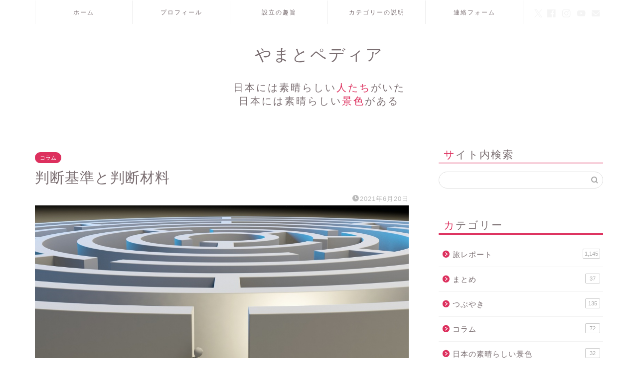

--- FILE ---
content_type: text/html; charset=UTF-8
request_url: https://yamatopedia.com/%E5%88%A4%E6%96%AD%E5%9F%BA%E6%BA%96%E3%81%A8%E5%88%A4%E6%96%AD%E6%9D%90%E6%96%99
body_size: 20649
content:
<!DOCTYPE html>
<html lang="ja">
<head prefix="og: http://ogp.me/ns# fb: http://ogp.me/ns/fb# article: http://ogp.me/ns/article#">
<meta charset="utf-8">
<meta http-equiv="X-UA-Compatible" content="IE=edge">
<meta name="viewport" content="width=device-width, initial-scale=1">
<!-- ここからOGP -->
<meta property="og:type" content="blog">
			<meta property="og:title" content="判断基準と判断材料｜やまとペディア">
		<meta property="og:url" content="https://yamatopedia.com/%e5%88%a4%e6%96%ad%e5%9f%ba%e6%ba%96%e3%81%a8%e5%88%a4%e6%96%ad%e6%9d%90%e6%96%99">
			<meta property="og:description" content="生きていると幾度となく判断をしなければいけない局面に遭遇します。中にはその後の人生が大きく変わってしまう判断や、生死に関">
						<meta property="og:image" content="https://yamatopedia.com/wp-content/uploads/2021/06/maze-1804499_1920.jpg">
	<meta property="og:site_name" content="やまとペディア">
<meta property="fb:admins" content="">
<meta name="twitter:card" content="summary_large_image">
	<meta name="twitter:site" content="@yamatopedia">
<!-- ここまでOGP --> 

<meta name="description" itemprop="description" content="生きていると幾度となく判断をしなければいけない局面に遭遇します。中にはその後の人生が大きく変わってしまう判断や、生死に関" >
<link rel="canonical" href="https://yamatopedia.com/%e5%88%a4%e6%96%ad%e5%9f%ba%e6%ba%96%e3%81%a8%e5%88%a4%e6%96%ad%e6%9d%90%e6%96%99">
<title>判断基準と判断材料｜やまとペディア</title>
<meta name='robots' content='max-image-preview:large' />
	<style>img:is([sizes="auto" i], [sizes^="auto," i]) { contain-intrinsic-size: 3000px 1500px }</style>
	<link rel='dns-prefetch' href='//cdnjs.cloudflare.com' />
<link rel="alternate" type="application/rss+xml" title="やまとペディア &raquo; フィード" href="https://yamatopedia.com/feed" />
<link rel="alternate" type="application/rss+xml" title="やまとペディア &raquo; コメントフィード" href="https://yamatopedia.com/comments/feed" />
<link rel="alternate" type="application/rss+xml" title="やまとペディア &raquo; 判断基準と判断材料 のコメントのフィード" href="https://yamatopedia.com/%e5%88%a4%e6%96%ad%e5%9f%ba%e6%ba%96%e3%81%a8%e5%88%a4%e6%96%ad%e6%9d%90%e6%96%99/feed" />
<script type="text/javascript">
/* <![CDATA[ */
window._wpemojiSettings = {"baseUrl":"https:\/\/s.w.org\/images\/core\/emoji\/16.0.1\/72x72\/","ext":".png","svgUrl":"https:\/\/s.w.org\/images\/core\/emoji\/16.0.1\/svg\/","svgExt":".svg","source":{"concatemoji":"https:\/\/yamatopedia.com\/wp-includes\/js\/wp-emoji-release.min.js?ver=6.8.3"}};
/*! This file is auto-generated */
!function(s,n){var o,i,e;function c(e){try{var t={supportTests:e,timestamp:(new Date).valueOf()};sessionStorage.setItem(o,JSON.stringify(t))}catch(e){}}function p(e,t,n){e.clearRect(0,0,e.canvas.width,e.canvas.height),e.fillText(t,0,0);var t=new Uint32Array(e.getImageData(0,0,e.canvas.width,e.canvas.height).data),a=(e.clearRect(0,0,e.canvas.width,e.canvas.height),e.fillText(n,0,0),new Uint32Array(e.getImageData(0,0,e.canvas.width,e.canvas.height).data));return t.every(function(e,t){return e===a[t]})}function u(e,t){e.clearRect(0,0,e.canvas.width,e.canvas.height),e.fillText(t,0,0);for(var n=e.getImageData(16,16,1,1),a=0;a<n.data.length;a++)if(0!==n.data[a])return!1;return!0}function f(e,t,n,a){switch(t){case"flag":return n(e,"\ud83c\udff3\ufe0f\u200d\u26a7\ufe0f","\ud83c\udff3\ufe0f\u200b\u26a7\ufe0f")?!1:!n(e,"\ud83c\udde8\ud83c\uddf6","\ud83c\udde8\u200b\ud83c\uddf6")&&!n(e,"\ud83c\udff4\udb40\udc67\udb40\udc62\udb40\udc65\udb40\udc6e\udb40\udc67\udb40\udc7f","\ud83c\udff4\u200b\udb40\udc67\u200b\udb40\udc62\u200b\udb40\udc65\u200b\udb40\udc6e\u200b\udb40\udc67\u200b\udb40\udc7f");case"emoji":return!a(e,"\ud83e\udedf")}return!1}function g(e,t,n,a){var r="undefined"!=typeof WorkerGlobalScope&&self instanceof WorkerGlobalScope?new OffscreenCanvas(300,150):s.createElement("canvas"),o=r.getContext("2d",{willReadFrequently:!0}),i=(o.textBaseline="top",o.font="600 32px Arial",{});return e.forEach(function(e){i[e]=t(o,e,n,a)}),i}function t(e){var t=s.createElement("script");t.src=e,t.defer=!0,s.head.appendChild(t)}"undefined"!=typeof Promise&&(o="wpEmojiSettingsSupports",i=["flag","emoji"],n.supports={everything:!0,everythingExceptFlag:!0},e=new Promise(function(e){s.addEventListener("DOMContentLoaded",e,{once:!0})}),new Promise(function(t){var n=function(){try{var e=JSON.parse(sessionStorage.getItem(o));if("object"==typeof e&&"number"==typeof e.timestamp&&(new Date).valueOf()<e.timestamp+604800&&"object"==typeof e.supportTests)return e.supportTests}catch(e){}return null}();if(!n){if("undefined"!=typeof Worker&&"undefined"!=typeof OffscreenCanvas&&"undefined"!=typeof URL&&URL.createObjectURL&&"undefined"!=typeof Blob)try{var e="postMessage("+g.toString()+"("+[JSON.stringify(i),f.toString(),p.toString(),u.toString()].join(",")+"));",a=new Blob([e],{type:"text/javascript"}),r=new Worker(URL.createObjectURL(a),{name:"wpTestEmojiSupports"});return void(r.onmessage=function(e){c(n=e.data),r.terminate(),t(n)})}catch(e){}c(n=g(i,f,p,u))}t(n)}).then(function(e){for(var t in e)n.supports[t]=e[t],n.supports.everything=n.supports.everything&&n.supports[t],"flag"!==t&&(n.supports.everythingExceptFlag=n.supports.everythingExceptFlag&&n.supports[t]);n.supports.everythingExceptFlag=n.supports.everythingExceptFlag&&!n.supports.flag,n.DOMReady=!1,n.readyCallback=function(){n.DOMReady=!0}}).then(function(){return e}).then(function(){var e;n.supports.everything||(n.readyCallback(),(e=n.source||{}).concatemoji?t(e.concatemoji):e.wpemoji&&e.twemoji&&(t(e.twemoji),t(e.wpemoji)))}))}((window,document),window._wpemojiSettings);
/* ]]> */
</script>
<style id='wp-emoji-styles-inline-css' type='text/css'>

	img.wp-smiley, img.emoji {
		display: inline !important;
		border: none !important;
		box-shadow: none !important;
		height: 1em !important;
		width: 1em !important;
		margin: 0 0.07em !important;
		vertical-align: -0.1em !important;
		background: none !important;
		padding: 0 !important;
	}
</style>
<link rel='stylesheet' id='wp-block-library-css' href='https://yamatopedia.com/wp-includes/css/dist/block-library/style.min.css?ver=6.8.3' type='text/css' media='all' />
<style id='classic-theme-styles-inline-css' type='text/css'>
/*! This file is auto-generated */
.wp-block-button__link{color:#fff;background-color:#32373c;border-radius:9999px;box-shadow:none;text-decoration:none;padding:calc(.667em + 2px) calc(1.333em + 2px);font-size:1.125em}.wp-block-file__button{background:#32373c;color:#fff;text-decoration:none}
</style>
<style id='global-styles-inline-css' type='text/css'>
:root{--wp--preset--aspect-ratio--square: 1;--wp--preset--aspect-ratio--4-3: 4/3;--wp--preset--aspect-ratio--3-4: 3/4;--wp--preset--aspect-ratio--3-2: 3/2;--wp--preset--aspect-ratio--2-3: 2/3;--wp--preset--aspect-ratio--16-9: 16/9;--wp--preset--aspect-ratio--9-16: 9/16;--wp--preset--color--black: #000000;--wp--preset--color--cyan-bluish-gray: #abb8c3;--wp--preset--color--white: #ffffff;--wp--preset--color--pale-pink: #f78da7;--wp--preset--color--vivid-red: #cf2e2e;--wp--preset--color--luminous-vivid-orange: #ff6900;--wp--preset--color--luminous-vivid-amber: #fcb900;--wp--preset--color--light-green-cyan: #7bdcb5;--wp--preset--color--vivid-green-cyan: #00d084;--wp--preset--color--pale-cyan-blue: #8ed1fc;--wp--preset--color--vivid-cyan-blue: #0693e3;--wp--preset--color--vivid-purple: #9b51e0;--wp--preset--gradient--vivid-cyan-blue-to-vivid-purple: linear-gradient(135deg,rgba(6,147,227,1) 0%,rgb(155,81,224) 100%);--wp--preset--gradient--light-green-cyan-to-vivid-green-cyan: linear-gradient(135deg,rgb(122,220,180) 0%,rgb(0,208,130) 100%);--wp--preset--gradient--luminous-vivid-amber-to-luminous-vivid-orange: linear-gradient(135deg,rgba(252,185,0,1) 0%,rgba(255,105,0,1) 100%);--wp--preset--gradient--luminous-vivid-orange-to-vivid-red: linear-gradient(135deg,rgba(255,105,0,1) 0%,rgb(207,46,46) 100%);--wp--preset--gradient--very-light-gray-to-cyan-bluish-gray: linear-gradient(135deg,rgb(238,238,238) 0%,rgb(169,184,195) 100%);--wp--preset--gradient--cool-to-warm-spectrum: linear-gradient(135deg,rgb(74,234,220) 0%,rgb(151,120,209) 20%,rgb(207,42,186) 40%,rgb(238,44,130) 60%,rgb(251,105,98) 80%,rgb(254,248,76) 100%);--wp--preset--gradient--blush-light-purple: linear-gradient(135deg,rgb(255,206,236) 0%,rgb(152,150,240) 100%);--wp--preset--gradient--blush-bordeaux: linear-gradient(135deg,rgb(254,205,165) 0%,rgb(254,45,45) 50%,rgb(107,0,62) 100%);--wp--preset--gradient--luminous-dusk: linear-gradient(135deg,rgb(255,203,112) 0%,rgb(199,81,192) 50%,rgb(65,88,208) 100%);--wp--preset--gradient--pale-ocean: linear-gradient(135deg,rgb(255,245,203) 0%,rgb(182,227,212) 50%,rgb(51,167,181) 100%);--wp--preset--gradient--electric-grass: linear-gradient(135deg,rgb(202,248,128) 0%,rgb(113,206,126) 100%);--wp--preset--gradient--midnight: linear-gradient(135deg,rgb(2,3,129) 0%,rgb(40,116,252) 100%);--wp--preset--font-size--small: 13px;--wp--preset--font-size--medium: 20px;--wp--preset--font-size--large: 36px;--wp--preset--font-size--x-large: 42px;--wp--preset--spacing--20: 0.44rem;--wp--preset--spacing--30: 0.67rem;--wp--preset--spacing--40: 1rem;--wp--preset--spacing--50: 1.5rem;--wp--preset--spacing--60: 2.25rem;--wp--preset--spacing--70: 3.38rem;--wp--preset--spacing--80: 5.06rem;--wp--preset--shadow--natural: 6px 6px 9px rgba(0, 0, 0, 0.2);--wp--preset--shadow--deep: 12px 12px 50px rgba(0, 0, 0, 0.4);--wp--preset--shadow--sharp: 6px 6px 0px rgba(0, 0, 0, 0.2);--wp--preset--shadow--outlined: 6px 6px 0px -3px rgba(255, 255, 255, 1), 6px 6px rgba(0, 0, 0, 1);--wp--preset--shadow--crisp: 6px 6px 0px rgba(0, 0, 0, 1);}:where(.is-layout-flex){gap: 0.5em;}:where(.is-layout-grid){gap: 0.5em;}body .is-layout-flex{display: flex;}.is-layout-flex{flex-wrap: wrap;align-items: center;}.is-layout-flex > :is(*, div){margin: 0;}body .is-layout-grid{display: grid;}.is-layout-grid > :is(*, div){margin: 0;}:where(.wp-block-columns.is-layout-flex){gap: 2em;}:where(.wp-block-columns.is-layout-grid){gap: 2em;}:where(.wp-block-post-template.is-layout-flex){gap: 1.25em;}:where(.wp-block-post-template.is-layout-grid){gap: 1.25em;}.has-black-color{color: var(--wp--preset--color--black) !important;}.has-cyan-bluish-gray-color{color: var(--wp--preset--color--cyan-bluish-gray) !important;}.has-white-color{color: var(--wp--preset--color--white) !important;}.has-pale-pink-color{color: var(--wp--preset--color--pale-pink) !important;}.has-vivid-red-color{color: var(--wp--preset--color--vivid-red) !important;}.has-luminous-vivid-orange-color{color: var(--wp--preset--color--luminous-vivid-orange) !important;}.has-luminous-vivid-amber-color{color: var(--wp--preset--color--luminous-vivid-amber) !important;}.has-light-green-cyan-color{color: var(--wp--preset--color--light-green-cyan) !important;}.has-vivid-green-cyan-color{color: var(--wp--preset--color--vivid-green-cyan) !important;}.has-pale-cyan-blue-color{color: var(--wp--preset--color--pale-cyan-blue) !important;}.has-vivid-cyan-blue-color{color: var(--wp--preset--color--vivid-cyan-blue) !important;}.has-vivid-purple-color{color: var(--wp--preset--color--vivid-purple) !important;}.has-black-background-color{background-color: var(--wp--preset--color--black) !important;}.has-cyan-bluish-gray-background-color{background-color: var(--wp--preset--color--cyan-bluish-gray) !important;}.has-white-background-color{background-color: var(--wp--preset--color--white) !important;}.has-pale-pink-background-color{background-color: var(--wp--preset--color--pale-pink) !important;}.has-vivid-red-background-color{background-color: var(--wp--preset--color--vivid-red) !important;}.has-luminous-vivid-orange-background-color{background-color: var(--wp--preset--color--luminous-vivid-orange) !important;}.has-luminous-vivid-amber-background-color{background-color: var(--wp--preset--color--luminous-vivid-amber) !important;}.has-light-green-cyan-background-color{background-color: var(--wp--preset--color--light-green-cyan) !important;}.has-vivid-green-cyan-background-color{background-color: var(--wp--preset--color--vivid-green-cyan) !important;}.has-pale-cyan-blue-background-color{background-color: var(--wp--preset--color--pale-cyan-blue) !important;}.has-vivid-cyan-blue-background-color{background-color: var(--wp--preset--color--vivid-cyan-blue) !important;}.has-vivid-purple-background-color{background-color: var(--wp--preset--color--vivid-purple) !important;}.has-black-border-color{border-color: var(--wp--preset--color--black) !important;}.has-cyan-bluish-gray-border-color{border-color: var(--wp--preset--color--cyan-bluish-gray) !important;}.has-white-border-color{border-color: var(--wp--preset--color--white) !important;}.has-pale-pink-border-color{border-color: var(--wp--preset--color--pale-pink) !important;}.has-vivid-red-border-color{border-color: var(--wp--preset--color--vivid-red) !important;}.has-luminous-vivid-orange-border-color{border-color: var(--wp--preset--color--luminous-vivid-orange) !important;}.has-luminous-vivid-amber-border-color{border-color: var(--wp--preset--color--luminous-vivid-amber) !important;}.has-light-green-cyan-border-color{border-color: var(--wp--preset--color--light-green-cyan) !important;}.has-vivid-green-cyan-border-color{border-color: var(--wp--preset--color--vivid-green-cyan) !important;}.has-pale-cyan-blue-border-color{border-color: var(--wp--preset--color--pale-cyan-blue) !important;}.has-vivid-cyan-blue-border-color{border-color: var(--wp--preset--color--vivid-cyan-blue) !important;}.has-vivid-purple-border-color{border-color: var(--wp--preset--color--vivid-purple) !important;}.has-vivid-cyan-blue-to-vivid-purple-gradient-background{background: var(--wp--preset--gradient--vivid-cyan-blue-to-vivid-purple) !important;}.has-light-green-cyan-to-vivid-green-cyan-gradient-background{background: var(--wp--preset--gradient--light-green-cyan-to-vivid-green-cyan) !important;}.has-luminous-vivid-amber-to-luminous-vivid-orange-gradient-background{background: var(--wp--preset--gradient--luminous-vivid-amber-to-luminous-vivid-orange) !important;}.has-luminous-vivid-orange-to-vivid-red-gradient-background{background: var(--wp--preset--gradient--luminous-vivid-orange-to-vivid-red) !important;}.has-very-light-gray-to-cyan-bluish-gray-gradient-background{background: var(--wp--preset--gradient--very-light-gray-to-cyan-bluish-gray) !important;}.has-cool-to-warm-spectrum-gradient-background{background: var(--wp--preset--gradient--cool-to-warm-spectrum) !important;}.has-blush-light-purple-gradient-background{background: var(--wp--preset--gradient--blush-light-purple) !important;}.has-blush-bordeaux-gradient-background{background: var(--wp--preset--gradient--blush-bordeaux) !important;}.has-luminous-dusk-gradient-background{background: var(--wp--preset--gradient--luminous-dusk) !important;}.has-pale-ocean-gradient-background{background: var(--wp--preset--gradient--pale-ocean) !important;}.has-electric-grass-gradient-background{background: var(--wp--preset--gradient--electric-grass) !important;}.has-midnight-gradient-background{background: var(--wp--preset--gradient--midnight) !important;}.has-small-font-size{font-size: var(--wp--preset--font-size--small) !important;}.has-medium-font-size{font-size: var(--wp--preset--font-size--medium) !important;}.has-large-font-size{font-size: var(--wp--preset--font-size--large) !important;}.has-x-large-font-size{font-size: var(--wp--preset--font-size--x-large) !important;}
:where(.wp-block-post-template.is-layout-flex){gap: 1.25em;}:where(.wp-block-post-template.is-layout-grid){gap: 1.25em;}
:where(.wp-block-columns.is-layout-flex){gap: 2em;}:where(.wp-block-columns.is-layout-grid){gap: 2em;}
:root :where(.wp-block-pullquote){font-size: 1.5em;line-height: 1.6;}
</style>
<link rel='stylesheet' id='contact-form-7-css' href='https://yamatopedia.com/wp-content/plugins/contact-form-7/includes/css/styles.css?ver=6.1.3' type='text/css' media='all' />
<link rel='stylesheet' id='parent-style-css' href='https://yamatopedia.com/wp-content/themes/jin/style.css?ver=6.8.3' type='text/css' media='all' />
<link rel='stylesheet' id='theme-style-css' href='https://yamatopedia.com/wp-content/themes/jin-child/style.css?ver=6.8.3' type='text/css' media='all' />
<link rel='stylesheet' id='swiper-style-css' href='https://cdnjs.cloudflare.com/ajax/libs/Swiper/4.0.7/css/swiper.min.css?ver=6.8.3' type='text/css' media='all' />
<script type="text/javascript" src="https://yamatopedia.com/wp-includes/js/jquery/jquery.min.js?ver=3.7.1" id="jquery-core-js"></script>
<script type="text/javascript" src="https://yamatopedia.com/wp-includes/js/jquery/jquery-migrate.min.js?ver=3.4.1" id="jquery-migrate-js"></script>
<link rel="https://api.w.org/" href="https://yamatopedia.com/wp-json/" /><link rel="alternate" title="JSON" type="application/json" href="https://yamatopedia.com/wp-json/wp/v2/posts/8112" /><link rel='shortlink' href='https://yamatopedia.com/?p=8112' />
<link rel="alternate" title="oEmbed (JSON)" type="application/json+oembed" href="https://yamatopedia.com/wp-json/oembed/1.0/embed?url=https%3A%2F%2Fyamatopedia.com%2F%25e5%2588%25a4%25e6%2596%25ad%25e5%259f%25ba%25e6%25ba%2596%25e3%2581%25a8%25e5%2588%25a4%25e6%2596%25ad%25e6%259d%2590%25e6%2596%2599" />
<link rel="alternate" title="oEmbed (XML)" type="text/xml+oembed" href="https://yamatopedia.com/wp-json/oembed/1.0/embed?url=https%3A%2F%2Fyamatopedia.com%2F%25e5%2588%25a4%25e6%2596%25ad%25e5%259f%25ba%25e6%25ba%2596%25e3%2581%25a8%25e5%2588%25a4%25e6%2596%25ad%25e6%259d%2590%25e6%2596%2599&#038;format=xml" />
	<style type="text/css">
		#wrapper {
			background-color: #fff;
			background-image: url();
					}

		.related-entry-headline-text span:before,
		#comment-title span:before,
		#reply-title span:before {
			background-color: #dd305e;
			border-color: #dd305e !important;
		}

		#breadcrumb:after,
		#page-top a {
			background-color: #ffffff;
		}

		footer {
			background-color: #ffffff;
		}

		.footer-inner a,
		#copyright,
		#copyright-center {
			border-color: #7a6e71 !important;
			color: #7a6e71 !important;
		}

		#footer-widget-area {
			border-color: #7a6e71 !important;
		}

		.page-top-footer a {
			color: #ffffff !important;
		}

		#breadcrumb ul li,
		#breadcrumb ul li a {
			color: #ffffff !important;
		}

		body,
		a,
		a:link,
		a:visited,
		.my-profile,
		.widgettitle,
		.tabBtn-mag label {
			color: #7a6e71;
		}

		a:hover {
			color: #008db7;
		}

		.widget_nav_menu ul>li>a:before,
		.widget_categories ul>li>a:before,
		.widget_pages ul>li>a:before,
		.widget_recent_entries ul>li>a:before,
		.widget_archive ul>li>a:before,
		.widget_archive form:after,
		.widget_categories form:after,
		.widget_nav_menu ul>li>ul.sub-menu>li>a:before,
		.widget_categories ul>li>.children>li>a:before,
		.widget_pages ul>li>.children>li>a:before,
		.widget_nav_menu ul>li>ul.sub-menu>li>ul.sub-menu li>a:before,
		.widget_categories ul>li>.children>li>.children li>a:before,
		.widget_pages ul>li>.children>li>.children li>a:before {
			color: #dd305e;
		}

		.widget_nav_menu ul .sub-menu .sub-menu li a:before {
			background-color: #7a6e71 !important;
		}

		.d--labeling-act-border {
			border-color: rgba(122, 110, 113, 0.18);
		}

		.c--labeling-act.d--labeling-act-solid {
			background-color: rgba(122, 110, 113, 0.06);
		}

		.a--labeling-act {
			color: rgba(122, 110, 113, 0.6);
		}

		.a--labeling-small-act span {
			background-color: rgba(122, 110, 113, 0.21);
		}

		.c--labeling-act.d--labeling-act-strong {
			background-color: rgba(122, 110, 113, 0.045);
		}

		.d--labeling-act-strong .a--labeling-act {
			color: rgba(122, 110, 113, 0.75);
		}


		footer .footer-widget,
		footer .footer-widget a,
		footer .footer-widget ul li,
		.footer-widget.widget_nav_menu ul>li>a:before,
		.footer-widget.widget_categories ul>li>a:before,
		.footer-widget.widget_recent_entries ul>li>a:before,
		.footer-widget.widget_pages ul>li>a:before,
		.footer-widget.widget_archive ul>li>a:before,
		footer .widget_tag_cloud .tagcloud a:before {
			color: #7a6e71 !important;
			border-color: #7a6e71 !important;
		}

		footer .footer-widget .widgettitle {
			color: #7a6e71 !important;
			border-color: #dd305e !important;
		}

		footer .widget_nav_menu ul .children .children li a:before,
		footer .widget_categories ul .children .children li a:before,
		footer .widget_nav_menu ul .sub-menu .sub-menu li a:before {
			background-color: #7a6e71 !important;
		}

		#drawernav a:hover,
		.post-list-title,
		#prev-next p,
		#toc_container .toc_list li a {
			color: #7a6e71 !important;
		}

		#header-box {
			background-color: #ffffff;
		}

		@media (min-width: 768px) {

			#header-box .header-box10-bg:before,
			#header-box .header-box11-bg:before {
				border-radius: 2px;
			}
		}

		@media (min-width: 768px) {
			.top-image-meta {
				margin-top: calc(160px - 30px);
			}
		}

		@media (min-width: 1200px) {
			.top-image-meta {
				margin-top: calc(160px);
			}
		}

		.pickup-contents:before {
			background-color: #ffffff !important;
		}

		.main-image-text {
			color: #555;
		}

		.main-image-text-sub {
			color: #f9f9f9;
		}

		@media (min-width: 481px) {
			#site-info {
				padding-top: 40px !important;
				padding-bottom: 40px !important;
			}
		}

		#site-info span a {
			color: #7a6e71 !important;
		}

		#headmenu .headsns .line a svg {
			fill: #f4f4f4 !important;
		}

		#headmenu .headsns a,
		#headmenu {
			color: #f4f4f4 !important;
			border-color: #f4f4f4 !important;
		}

		.profile-follow .line-sns a svg {
			fill: #dd305e !important;
		}

		.profile-follow .line-sns a:hover svg {
			fill: #dd305e !important;
		}

		.profile-follow a {
			color: #dd305e !important;
			border-color: #dd305e !important;
		}

		.profile-follow a:hover,
		#headmenu .headsns a:hover {
			color: #dd305e !important;
			border-color: #dd305e !important;
		}

		.search-box:hover {
			color: #dd305e !important;
			border-color: #dd305e !important;
		}

		#header #headmenu .headsns .line a:hover svg {
			fill: #dd305e !important;
		}

		.cps-icon-bar,
		#navtoggle:checked+.sp-menu-open .cps-icon-bar {
			background-color: #7a6e71;
		}

		#nav-container {
			background-color: #ffffff;
		}

		.menu-box .menu-item svg {
			fill: #7a6e71;
		}

		#drawernav ul.menu-box>li>a,
		#drawernav2 ul.menu-box>li>a,
		#drawernav3 ul.menu-box>li>a,
		#drawernav4 ul.menu-box>li>a,
		#drawernav5 ul.menu-box>li>a,
		#drawernav ul.menu-box>li.menu-item-has-children:after,
		#drawernav2 ul.menu-box>li.menu-item-has-children:after,
		#drawernav3 ul.menu-box>li.menu-item-has-children:after,
		#drawernav4 ul.menu-box>li.menu-item-has-children:after,
		#drawernav5 ul.menu-box>li.menu-item-has-children:after {
			color: #7a6e71 !important;
		}

		#drawernav ul.menu-box li a,
		#drawernav2 ul.menu-box li a,
		#drawernav3 ul.menu-box li a,
		#drawernav4 ul.menu-box li a,
		#drawernav5 ul.menu-box li a {
			font-size: 12px !important;
		}

		#drawernav3 ul.menu-box>li {
			color: #7a6e71 !important;
		}

		#drawernav4 .menu-box>.menu-item>a:after,
		#drawernav3 .menu-box>.menu-item>a:after,
		#drawernav .menu-box>.menu-item>a:after {
			background-color: #7a6e71 !important;
		}

		#drawernav2 .menu-box>.menu-item:hover,
		#drawernav5 .menu-box>.menu-item:hover {
			border-top-color: #dd305e !important;
		}

		.cps-info-bar a {
			background-color: #ffcd44 !important;
		}

		@media (min-width: 768px) {
			.post-list-mag .post-list-item:not(:nth-child(2n)) {
				margin-right: 2.6%;
			}
		}

		@media (min-width: 768px) {

			#tab-1:checked~.tabBtn-mag li [for="tab-1"]:after,
			#tab-2:checked~.tabBtn-mag li [for="tab-2"]:after,
			#tab-3:checked~.tabBtn-mag li [for="tab-3"]:after,
			#tab-4:checked~.tabBtn-mag li [for="tab-4"]:after {
				border-top-color: #dd305e !important;
			}

			.tabBtn-mag label {
				border-bottom-color: #dd305e !important;
			}
		}

		#tab-1:checked~.tabBtn-mag li [for="tab-1"],
		#tab-2:checked~.tabBtn-mag li [for="tab-2"],
		#tab-3:checked~.tabBtn-mag li [for="tab-3"],
		#tab-4:checked~.tabBtn-mag li [for="tab-4"],
		#prev-next a.next:after,
		#prev-next a.prev:after,
		.more-cat-button a:hover span:before {
			background-color: #dd305e !important;
		}


		.swiper-slide .post-list-cat,
		.post-list-mag .post-list-cat,
		.post-list-mag3col .post-list-cat,
		.post-list-mag-sp1col .post-list-cat,
		.swiper-pagination-bullet-active,
		.pickup-cat,
		.post-list .post-list-cat,
		#breadcrumb .bcHome a:hover span:before,
		.popular-item:nth-child(1) .pop-num,
		.popular-item:nth-child(2) .pop-num,
		.popular-item:nth-child(3) .pop-num {
			background-color: #dd305e !important;
		}

		.sidebar-btn a,
		.profile-sns-menu {
			background-color: #dd305e !important;
		}

		.sp-sns-menu a,
		.pickup-contents-box a:hover .pickup-title {
			border-color: #dd305e !important;
			color: #dd305e !important;
		}

		.pickup-image:after {
			display: none;
		}

		.pro-line svg {
			fill: #dd305e !important;
		}

		.cps-post-cat a,
		.meta-cat,
		.popular-cat {
			background-color: #dd305e !important;
			border-color: #dd305e !important;
		}

		.tagicon,
		.tag-box a,
		#toc_container .toc_list>li,
		#toc_container .toc_title {
			color: #dd305e !important;
		}

		.widget_tag_cloud a::before {
			color: #7a6e71 !important;
		}

		.tag-box a,
		#toc_container:before {
			border-color: #dd305e !important;
		}

		.cps-post-cat a:hover {
			color: #008db7 !important;
		}

		.pagination li:not([class*="current"]) a:hover,
		.widget_tag_cloud a:hover {
			background-color: #dd305e !important;
		}

		.pagination li:not([class*="current"]) a:hover {
			opacity: 0.5 !important;
		}

		.pagination li.current a {
			background-color: #dd305e !important;
			border-color: #dd305e !important;
		}

		.nextpage a:hover span {
			color: #dd305e !important;
			border-color: #dd305e !important;
		}

		.cta-content:before {
			background-color: #fff2f5 !important;
		}

		.cta-text,
		.info-title {
			color: #7a6e71 !important;
		}

		#footer-widget-area.footer_style1 .widgettitle {
			border-color: #dd305e !important;
		}

		.sidebar_style1 .widgettitle,
		.sidebar_style5 .widgettitle {
			border-color: #dd305e !important;
		}

		.sidebar_style2 .widgettitle,
		.sidebar_style4 .widgettitle,
		.sidebar_style6 .widgettitle,
		#home-bottom-widget .widgettitle,
		#home-top-widget .widgettitle,
		#post-bottom-widget .widgettitle,
		#post-top-widget .widgettitle {
			background-color: #dd305e !important;
		}

		#home-bottom-widget .widget_search .search-box input[type="submit"],
		#home-top-widget .widget_search .search-box input[type="submit"],
		#post-bottom-widget .widget_search .search-box input[type="submit"],
		#post-top-widget .widget_search .search-box input[type="submit"] {
			background-color: #dd305e !important;
		}

		.tn-logo-size {
			font-size: 240% !important;
		}

		@media (min-width: 481px) {
			.tn-logo-size img {
				width: calc(240%*0.5) !important;
			}
		}

		@media (min-width: 768px) {
			.tn-logo-size img {
				width: calc(240%*2.2) !important;
			}
		}

		@media (min-width: 1200px) {
			.tn-logo-size img {
				width: 240% !important;
			}
		}

		.sp-logo-size {
			font-size: 140% !important;
		}

		.sp-logo-size img {
			width: 140% !important;
		}

		.cps-post-main ul>li:before,
		.cps-post-main ol>li:before {
			background-color: #dd305e !important;
		}

		.profile-card .profile-title {
			background-color: #dd305e !important;
		}

		.profile-card {
			border-color: #dd305e !important;
		}

		.cps-post-main a {
			color: #52ddcf;
		}

		.cps-post-main .marker {
			background: -webkit-linear-gradient(transparent 80%, #c3f7f2 0%);
			background: linear-gradient(transparent 80%, #c3f7f2 0%);
		}

		.cps-post-main .marker2 {
			background: -webkit-linear-gradient(transparent 80%, #ffe8f0 0%);
			background: linear-gradient(transparent 80%, #ffe8f0 0%);
		}

		.cps-post-main .jic-sc {
			color: #e9546b;
		}


		.simple-box1 {
			border-color: #ef9b9b !important;
		}

		.simple-box2 {
			border-color: #f2bf7d !important;
		}

		.simple-box3 {
			border-color: #b5e28a !important;
		}

		.simple-box4 {
			border-color: #7badd8 !important;
		}

		.simple-box4:before {
			background-color: #7badd8;
		}

		.simple-box5 {
			border-color: #e896c7 !important;
		}

		.simple-box5:before {
			background-color: #e896c7;
		}

		.simple-box6 {
			background-color: #fffdef !important;
		}

		.simple-box7 {
			border-color: #def1f9 !important;
		}

		.simple-box7:before {
			background-color: #def1f9 !important;
		}

		.simple-box8 {
			border-color: #96ddc1 !important;
		}

		.simple-box8:before {
			background-color: #96ddc1 !important;
		}

		.simple-box9:before {
			background-color: #e1c0e8 !important;
		}

		.simple-box9:after {
			border-color: #e1c0e8 #e1c0e8 #fff #fff !important;
		}

		.kaisetsu-box1:before,
		.kaisetsu-box1-title {
			background-color: #ffb49e !important;
		}

		.kaisetsu-box2 {
			border-color: #89c2f4 !important;
		}

		.kaisetsu-box2-title {
			background-color: #89c2f4 !important;
		}

		.kaisetsu-box4 {
			border-color: #ea91a9 !important;
		}

		.kaisetsu-box4-title {
			background-color: #ea91a9 !important;
		}

		.kaisetsu-box5:before {
			background-color: #57b3ba !important;
		}

		.kaisetsu-box5-title {
			background-color: #57b3ba !important;
		}

		.concept-box1 {
			border-color: #85db8f !important;
		}

		.concept-box1:after {
			background-color: #85db8f !important;
		}

		.concept-box1:before {
			content: "ポイント" !important;
			color: #85db8f !important;
		}

		.concept-box2 {
			border-color: #f7cf6a !important;
		}

		.concept-box2:after {
			background-color: #f7cf6a !important;
		}

		.concept-box2:before {
			content: "注意点" !important;
			color: #f7cf6a !important;
		}

		.concept-box3 {
			border-color: #86cee8 !important;
		}

		.concept-box3:after {
			background-color: #86cee8 !important;
		}

		.concept-box3:before {
			content: "良い例" !important;
			color: #86cee8 !important;
		}

		.concept-box4 {
			border-color: #ed8989 !important;
		}

		.concept-box4:after {
			background-color: #ed8989 !important;
		}

		.concept-box4:before {
			content: "悪い例" !important;
			color: #ed8989 !important;
		}

		.concept-box5 {
			border-color: #9e9e9e !important;
		}

		.concept-box5:after {
			background-color: #9e9e9e !important;
		}

		.concept-box5:before {
			content: "参考" !important;
			color: #9e9e9e !important;
		}

		.concept-box6 {
			border-color: #8eaced !important;
		}

		.concept-box6:after {
			background-color: #8eaced !important;
		}

		.concept-box6:before {
			content: "メモ" !important;
			color: #8eaced !important;
		}

		.innerlink-box1,
		.blog-card {
			border-color: #73bc9b !important;
		}

		.innerlink-box1-title {
			background-color: #73bc9b !important;
			border-color: #73bc9b !important;
		}

		.innerlink-box1:before,
		.blog-card-hl-box {
			background-color: #73bc9b !important;
		}

		.concept-box1:before,
		.concept-box2:before,
		.concept-box3:before,
		.concept-box4:before,
		.concept-box5:before,
		.concept-box6:before {
			background-color: #fff;
			background-image: url();
		}

		.concept-box1:after,
		.concept-box2:after,
		.concept-box3:after,
		.concept-box4:after,
		.concept-box5:after,
		.concept-box6:after {
			border-color: #fff;
			border-image: url() 27 23 / 50px 30px / 1rem round space0 / 5px 5px;
		}

		.jin-ac-box01-title::after {
			color: #dd305e;
		}

		.color-button01 a,
		.color-button01 a:hover,
		.color-button01:before {
			background-color: #52ddcf !important;
		}

		.top-image-btn-color a,
		.top-image-btn-color a:hover,
		.top-image-btn-color:before {
			background-color: #ffcd44 !important;
		}

		.color-button02 a,
		.color-button02 a:hover,
		.color-button02:before {
			background-color: #d9333f !important;
		}

		.color-button01-big a,
		.color-button01-big a:hover,
		.color-button01-big:before {
			background-color: #dd305e !important;
		}

		.color-button01-big a,
		.color-button01-big:before {
			border-radius: 5px !important;
		}

		.color-button01-big a {
			padding-top: 20px !important;
			padding-bottom: 20px !important;
		}

		.color-button02-big a,
		.color-button02-big a:hover,
		.color-button02-big:before {
			background-color: #83d159 !important;
		}

		.color-button02-big a,
		.color-button02-big:before {
			border-radius: 5px !important;
		}

		.color-button02-big a {
			padding-top: 20px !important;
			padding-bottom: 20px !important;
		}

		.color-button01-big {
			width: 75% !important;
		}

		.color-button02-big {
			width: 75% !important;
		}

		.top-image-btn-color:before,
		.color-button01:before,
		.color-button02:before,
		.color-button01-big:before,
		.color-button02-big:before {
			bottom: -1px;
			left: -1px;
			width: 100%;
			height: 100%;
			border-radius: 6px;
			box-shadow: 0px 1px 5px 0px rgba(0, 0, 0, 0.25);
			-webkit-transition: all .4s;
			transition: all .4s;
		}

		.top-image-btn-color a:hover,
		.color-button01 a:hover,
		.color-button02 a:hover,
		.color-button01-big a:hover,
		.color-button02-big a:hover {
			-webkit-transform: translateY(2px);
			transform: translateY(2px);
			-webkit-filter: brightness(0.95);
			filter: brightness(0.95);
		}

		.top-image-btn-color:hover:before,
		.color-button01:hover:before,
		.color-button02:hover:before,
		.color-button01-big:hover:before,
		.color-button02-big:hover:before {
			-webkit-transform: translateY(2px);
			transform: translateY(2px);
			box-shadow: none !important;
		}

		.h2-style01 h2,
		.h2-style02 h2:before,
		.h2-style03 h2,
		.h2-style04 h2:before,
		.h2-style05 h2,
		.h2-style07 h2:before,
		.h2-style07 h2:after,
		.h3-style03 h3:before,
		.h3-style02 h3:before,
		.h3-style05 h3:before,
		.h3-style07 h3:before,
		.h2-style08 h2:after,
		.h2-style10 h2:before,
		.h2-style10 h2:after,
		.h3-style02 h3:after,
		.h4-style02 h4:before {
			background-color: #dd305e !important;
		}

		.h3-style01 h3,
		.h3-style04 h3,
		.h3-style05 h3,
		.h3-style06 h3,
		.h4-style01 h4,
		.h2-style02 h2,
		.h2-style08 h2,
		.h2-style08 h2:before,
		.h2-style09 h2,
		.h4-style03 h4 {
			border-color: #dd305e !important;
		}

		.h2-style05 h2:before {
			border-top-color: #dd305e !important;
		}

		.h2-style06 h2:before,
		.sidebar_style3 .widgettitle:after {
			background-image: linear-gradient(-45deg,
					transparent 25%,
					#dd305e 25%,
					#dd305e 50%,
					transparent 50%,
					transparent 75%,
					#dd305e 75%,
					#dd305e);
		}

		.jin-h2-icons.h2-style02 h2 .jic:before,
		.jin-h2-icons.h2-style04 h2 .jic:before,
		.jin-h2-icons.h2-style06 h2 .jic:before,
		.jin-h2-icons.h2-style07 h2 .jic:before,
		.jin-h2-icons.h2-style08 h2 .jic:before,
		.jin-h2-icons.h2-style09 h2 .jic:before,
		.jin-h2-icons.h2-style10 h2 .jic:before,
		.jin-h3-icons.h3-style01 h3 .jic:before,
		.jin-h3-icons.h3-style02 h3 .jic:before,
		.jin-h3-icons.h3-style03 h3 .jic:before,
		.jin-h3-icons.h3-style04 h3 .jic:before,
		.jin-h3-icons.h3-style05 h3 .jic:before,
		.jin-h3-icons.h3-style06 h3 .jic:before,
		.jin-h3-icons.h3-style07 h3 .jic:before,
		.jin-h4-icons.h4-style01 h4 .jic:before,
		.jin-h4-icons.h4-style02 h4 .jic:before,
		.jin-h4-icons.h4-style03 h4 .jic:before,
		.jin-h4-icons.h4-style04 h4 .jic:before {
			color: #dd305e;
		}

		@media all and (-ms-high-contrast:none) {

			*::-ms-backdrop,
			.color-button01:before,
			.color-button02:before,
			.color-button01-big:before,
			.color-button02-big:before {
				background-color: #595857 !important;
			}
		}

		.jin-lp-h2 h2,
		.jin-lp-h2 h2 {
			background-color: transparent !important;
			border-color: transparent !important;
			color: #7a6e71 !important;
		}

		.jincolumn-h3style2 {
			border-color: #dd305e !important;
		}

		.jinlph2-style1 h2:first-letter {
			color: #dd305e !important;
		}

		.jinlph2-style2 h2,
		.jinlph2-style3 h2 {
			border-color: #dd305e !important;
		}

		.jin-photo-title .jin-fusen1-down,
		.jin-photo-title .jin-fusen1-even,
		.jin-photo-title .jin-fusen1-up {
			border-left-color: #dd305e;
		}

		.jin-photo-title .jin-fusen2,
		.jin-photo-title .jin-fusen3 {
			background-color: #dd305e;
		}

		.jin-photo-title .jin-fusen2:before,
		.jin-photo-title .jin-fusen3:before {
			border-top-color: #dd305e;
		}

		.has-huge-font-size {
			font-size: 42px !important;
		}

		.has-large-font-size {
			font-size: 36px !important;
		}

		.has-medium-font-size {
			font-size: 20px !important;
		}

		.has-normal-font-size {
			font-size: 16px !important;
		}

		.has-small-font-size {
			font-size: 13px !important;
		}
	</style>
<link rel="icon" href="https://yamatopedia.com/wp-content/uploads/2020/01/cropped-kabuto512x512-32x32.jpg" sizes="32x32" />
<link rel="icon" href="https://yamatopedia.com/wp-content/uploads/2020/01/cropped-kabuto512x512-192x192.jpg" sizes="192x192" />
<link rel="apple-touch-icon" href="https://yamatopedia.com/wp-content/uploads/2020/01/cropped-kabuto512x512-180x180.jpg" />
<meta name="msapplication-TileImage" content="https://yamatopedia.com/wp-content/uploads/2020/01/cropped-kabuto512x512-270x270.jpg" />
		<style type="text/css" id="wp-custom-css">
			.widgettitle::first-letter{
	color:#dd305e;
}
.post-list-mag .post-list-item .post-list-inner .post-list-meta .post-list-cat, .post-list-mag3col .post-list-item .post-list-inner .post-list-meta .post-list-cat{
	opacity:0.75;
}

#breadcrumb:after{
	background-color:#ddd;
}
#breadcrumb ul li a,
#breadcrumb ul li,
#page-top a{
	color:rgba(0,0,0,0.5)!important;
}

@media (max-width: 767px) {
.headcopy{
	font-weight:200;
	font-size:0.6em;
	margin-top:10px;
	display:none;
}
}
@media (min-width: 768px) {
.headcopy{
	font-weight:100;
	font-size:0.6em;
	margin-top:30px;
}
}
.grecaptcha-badge { visibility: hidden; }

/*表スクロール設定(START)*/
table{
width:100%;
}
.scroll{
overflow: auto;
white-space: nowrap;
}
.scroll::-webkit-scrollbar{
height: 5px;
}
.scroll::-webkit-scrollbar-track{
background: #F1F1F1;
}
.scroll::-webkit-scrollbar-thumb {
background: #BCBCBC;
}
/*表スクロール設定(END)*/		</style>
			
<!--カエレバCSS-->
<!--アプリーチCSS-->

<!-- Global site tag (gtag.js) - Google Analytics -->
<script async src="https://www.googletagmanager.com/gtag/js?id=UA-156060448-1"></script>
<script>
  window.dataLayer = window.dataLayer || [];
  function gtag(){dataLayer.push(arguments);}
  gtag('js', new Date());

  gtag('config', 'UA-156060448-1');
</script>
</head>
<body class="wp-singular post-template-default single single-post postid-8112 single-format-standard wp-theme-jin wp-child-theme-jin-child" id="nofont-style">
<div id="wrapper">

		
	<div id="scroll-content" class="animate-off">
	
		<!--ヘッダー-->

					

	<!--グローバルナビゲーション layout1-->
	
	<div id="nav-container" class="header-style6-animate animate-off">
		<div class="header-style6-box">
			<div id="drawernav5" class="ef">
				<nav class="fixed-content"><ul class="menu-box"><li class="menu-item menu-item-type-custom menu-item-object-custom menu-item-home menu-item-14"><a href="https://yamatopedia.com">ホーム</a></li>
<li class="menu-item menu-item-type-custom menu-item-object-custom menu-item-15"><a href="https://yamatopedia.com/profile">プロフィール</a></li>
<li class="menu-item menu-item-type-custom menu-item-object-custom menu-item-17"><a href="https://yamatopedia.com/設立の趣旨">設立の趣旨</a></li>
<li class="menu-item menu-item-type-post_type menu-item-object-page menu-item-1193"><a href="https://yamatopedia.com/%e3%82%ab%e3%83%86%e3%82%b4%e3%83%aa%e3%83%bc%e3%81%ae%e8%aa%ac%e6%98%8e">カテゴリーの説明</a></li>
<li class="menu-item menu-item-type-custom menu-item-object-custom menu-item-19"><a href="https://yamatopedia.com/連絡フォーム">連絡フォーム</a></li>
</ul></nav>			</div>

			
			<div id="headmenu" class="header-style6">
				<span class="headsns tn_sns_on">
											<span class="twitter"><a href="https://twitter.com/yamatopedia"><i class="jic-type jin-ifont-twitter" aria-hidden="true"></i></a></span>
																<span class="facebook">
						<a href="https://www.facebook.com/s.uchiyama"><i class="jic-type jin-ifont-facebook" aria-hidden="true"></i></a>
						</span>
																<span class="instagram">
						<a href="https://www.instagram.com/u_chairman"><i class="jic-type jin-ifont-instagram" aria-hidden="true"></i></a>
						</span>
																<span class="youtube">
						<a href="https://www.youtube.com/channel/UCBI0QnGbG1G-RWcy1OqEfDw?view_as=subscriber"><i class="jic-type jin-ifont-youtube" aria-hidden="true"></i></a>
						</span>
						
																<span class="jin-contact">
						<a href="https://yamatopedia.com/連絡フォーム"><i class="jic-type jin-ifont-mail" aria-hidden="true"></i></a>
						</span>
						

				</span>
				<span class="headsearch tn_search_off">
					<form class="search-box" role="search" method="get" id="searchform" action="https://yamatopedia.com/">
	<input type="search" placeholder="" class="text search-text" value="" name="s" id="s">
	<input type="submit" id="searchsubmit" value="&#xe931;">
</form>
				</span>
			</div>
				</div>
	</div>
		<!--グローバルナビゲーション layout1-->

<div id="header-box" class="tn_on header-box animate-off">
	<div id="header" class="header-type2 header animate-off">
		
		<div id="site-info" class="ef">
												<span class="tn-logo-size"><a href='https://yamatopedia.com/' title='やまとペディア' rel='home'>やまとペディア<div class="headcopy">日本には素晴らしい<span style="color:#dd305e;">人たち</span>がいた<br>日本には素晴らしい<span style="color:#dd305e;">景色</span>がある</div></a></span>
									</div>

	
	</div>
	
		
</div>

	

	
	<!--ヘッダー画像-->
													<!--ヘッダー画像-->

		
		<!--ヘッダー-->

		<div class="clearfix"></div>

			
														
		
	<div id="contents">

		<!--メインコンテンツ-->
			<main id="main-contents" class="main-contents article_style2 animate-off" itemprop="mainContentOfPage">
				
								
				<section class="cps-post-box hentry">
																	<article class="cps-post">
							<header class="cps-post-header">
																<span class="cps-post-cat category-column" itemprop="keywords"><a href="https://yamatopedia.com/category/column" style="background-color:!important;">コラム</a></span>
																								<h1 class="cps-post-title entry-title" itemprop="headline">判断基準と判断材料</h1>
								<div class="cps-post-meta vcard">
									<span class="writer fn" itemprop="author" itemscope itemtype="https://schema.org/Person"><span itemprop="name">内山正次</span></span>
									<span class="cps-post-date-box">
											<span class="cps-post-date"><i class="jic jin-ifont-watch" aria-hidden="true"></i>&nbsp;<time class="entry-date date published updated" datetime="2021-06-20T17:19:54+09:00">2021年6月20日</time></span>
									</span>
								</div>
								
							</header>
																																													<div class="cps-post-thumb jin-thumb-original" itemscope itemtype="https://schema.org/ImageObject">
												<img src="https://yamatopedia.com/wp-content/uploads/2021/06/maze-1804499_1920.jpg" class="attachment-large_size size-large_size wp-post-image" alt="" width ="1080" height ="607" decoding="async" fetchpriority="high" srcset="https://yamatopedia.com/wp-content/uploads/2021/06/maze-1804499_1920.jpg 1080w, https://yamatopedia.com/wp-content/uploads/2021/06/maze-1804499_1920-600x337.jpg 600w, https://yamatopedia.com/wp-content/uploads/2021/06/maze-1804499_1920-1024x576.jpg 1024w, https://yamatopedia.com/wp-content/uploads/2021/06/maze-1804499_1920-150x84.jpg 150w, https://yamatopedia.com/wp-content/uploads/2021/06/maze-1804499_1920-768x432.jpg 768w, https://yamatopedia.com/wp-content/uploads/2021/06/maze-1804499_1920-320x180.jpg 320w, https://yamatopedia.com/wp-content/uploads/2021/06/maze-1804499_1920-640x360.jpg 640w, https://yamatopedia.com/wp-content/uploads/2021/06/maze-1804499_1920.jpg 856w" sizes="(max-width: 1080px) 100vw, 1080px" />											</div>
																																																										<div class="share-top sns-design-type02">
	<div class="sns-top">
		<ol>
			<!--ツイートボタン-->
							<li class="twitter"><a href="https://twitter.com/share?url=https%3A%2F%2Fyamatopedia.com%2F%25e5%2588%25a4%25e6%2596%25ad%25e5%259f%25ba%25e6%25ba%2596%25e3%2581%25a8%25e5%2588%25a4%25e6%2596%25ad%25e6%259d%2590%25e6%2596%2599&text=%E5%88%A4%E6%96%AD%E5%9F%BA%E6%BA%96%E3%81%A8%E5%88%A4%E6%96%AD%E6%9D%90%E6%96%99 - やまとペディア&via=yamatopedia&related=yamatopedia"><i class="jic jin-ifont-twitter"></i></a>
				</li>
						<!--Facebookボタン-->
							<li class="facebook">
				<a href="https://www.facebook.com/sharer.php?src=bm&u=https%3A%2F%2Fyamatopedia.com%2F%25e5%2588%25a4%25e6%2596%25ad%25e5%259f%25ba%25e6%25ba%2596%25e3%2581%25a8%25e5%2588%25a4%25e6%2596%25ad%25e6%259d%2590%25e6%2596%2599&t=%E5%88%A4%E6%96%AD%E5%9F%BA%E6%BA%96%E3%81%A8%E5%88%A4%E6%96%AD%E6%9D%90%E6%96%99 - やまとペディア" onclick="javascript:window.open(this.href, '', 'menubar=no,toolbar=no,resizable=yes,scrollbars=yes,height=300,width=600');return false;"><i class="jic jin-ifont-facebook-t" aria-hidden="true"></i></a>
				</li>
						<!--はてブボタン-->
							<li class="hatebu">
				<a href="https://b.hatena.ne.jp/add?mode=confirm&url=https%3A%2F%2Fyamatopedia.com%2F%25e5%2588%25a4%25e6%2596%25ad%25e5%259f%25ba%25e6%25ba%2596%25e3%2581%25a8%25e5%2588%25a4%25e6%2596%25ad%25e6%259d%2590%25e6%2596%2599" onclick="javascript:window.open(this.href, '', 'menubar=no,toolbar=no,resizable=yes,scrollbars=yes,height=400,width=510');return false;" ><i class="font-hatena"></i></a>
				</li>
						<!--Poketボタン-->
							<li class="pocket">
				<a href="https://getpocket.com/edit?url=https%3A%2F%2Fyamatopedia.com%2F%25e5%2588%25a4%25e6%2596%25ad%25e5%259f%25ba%25e6%25ba%2596%25e3%2581%25a8%25e5%2588%25a4%25e6%2596%25ad%25e6%259d%2590%25e6%2596%2599&title=%E5%88%A4%E6%96%AD%E5%9F%BA%E6%BA%96%E3%81%A8%E5%88%A4%E6%96%AD%E6%9D%90%E6%96%99 - やまとペディア"><i class="jic jin-ifont-pocket" aria-hidden="true"></i></a>
				</li>
							<li class="line">
				<a href="https://line.me/R/msg/text/?https%3A%2F%2Fyamatopedia.com%2F%25e5%2588%25a4%25e6%2596%25ad%25e5%259f%25ba%25e6%25ba%2596%25e3%2581%25a8%25e5%2588%25a4%25e6%2596%25ad%25e6%259d%2590%25e6%2596%2599"><i class="jic jin-ifont-line" aria-hidden="true"></i></a>
				</li>
		</ol>
	</div>
</div>
<div class="clearfix"></div>
															
							
							<div class="cps-post-main-box">
								<div class="cps-post-main    h2-style09 h3-style06 h4-style01 entry-content s-size s-size-sp" itemprop="articleBody">

									<div class="clearfix"></div>
	
									<p>生きていると幾度となく判断をしなければいけない局面に遭遇します。中にはその後の人生が大きく変わってしまう判断や、生死に関わる判断をしなければいけないことがあります。</p>
<p>では、正しく判断をするためにはどうすれば良いのでしょうか。</p>
<p>自分が会社に勤めていた、まだ若い時期に尊敬をしている偉い人から教えていただいたことがありますので、それを交えてお話しします。</p>
<p>判断には、「判断材料」と「判断基準」の2つがあって、そのいずれもが判断を下す上で重要になってきます。</p>
<p>「判断材料」とは、その判断に影響をするであろう事象のことです。たくさんある場合もあればほとんどないという場合もあります。いずれにしても、正しい材料が重要となります。</p>
<p>「判断基準」とは、先の判断材料をどのように判断するかといったもとになるもので、判断材料が乗った天秤の支点のようなものとなります。同じ判断材料であっても、判断基準が異なると違った結果になります。会社における方針やポリシーなどが、この判断基準に影響するものになると思います。</p>
<p>重要な判断をした時には、この判断基準と判断材料を踏まえて、なぜ自分がそのような判断をしたのかを記録に残しておくようにすると良いのだそうです。そして、時間が経って、その時に下した判断が正しかったのか、間違っていたのかを振り返ることが大事なのだと教わりました。もし、間違っていたのであれば、なぜ間違った判断をしてしまったのか。どうすれば、正しい判断を下すことができたのかを考えることが、その後の正しい判断を下せるようになる上で非常に重要になるとのことでした。</p>
<img decoding="async" class="aligncenter size-medium wp-image-8118" src="https://yamatopedia.com/wp-content/uploads/2021/06/vaccine-5843781_1280-600x424.jpg" alt="" width="600" height="424" />
<p>今、新型コロナウイルスワクチンを多くの人が接種しています。この接種においても重要な判断を迫られていると思います。</p>
<p>自分は、ワクチンは接種しません。「接種すれば１億円あげる」と言われても接種しません。</p>
<p>今の日本国民の大部分の人は明らかに少ない判断材料の中で、自分の生命に影響をする判断を下しているように思います。そのことの重大さに全く気付いていない国民がたくさんいます。もっと自分の目や耳で情報を入手して判断をすべきだと思います。</p>
<p>これだけ多くの人が受けているのだから大丈夫だろう。国やテレビが生命に関わることでいい加減な情報を流すはずはないなどと言った先入観が判断基準をずらしてしまうことになるのだろうと思います。</p>
<p>今求められている判断は、日本が、いや人類が誕生して最大の判断案件なのかも知れません。</p>
<p>この判断に関してだけは、後で振り返るなどといった余裕はないかも知れないと思っています。</p>
									
																		
									
																		
									
									
									<div class="clearfix"></div>
<div class="adarea-box">
	</div>
									
																		<div class="related-ad-unit-area"></div>
																		
																			<div class="share sns-design-type02">
	<div class="sns">
		<ol>
			<!--ツイートボタン-->
							<li class="twitter"><a href="https://twitter.com/share?url=https%3A%2F%2Fyamatopedia.com%2F%25e5%2588%25a4%25e6%2596%25ad%25e5%259f%25ba%25e6%25ba%2596%25e3%2581%25a8%25e5%2588%25a4%25e6%2596%25ad%25e6%259d%2590%25e6%2596%2599&text=%E5%88%A4%E6%96%AD%E5%9F%BA%E6%BA%96%E3%81%A8%E5%88%A4%E6%96%AD%E6%9D%90%E6%96%99 - やまとペディア&via=yamatopedia&related=yamatopedia"><i class="jic jin-ifont-twitter"></i></a>
				</li>
						<!--Facebookボタン-->
							<li class="facebook">
				<a href="https://www.facebook.com/sharer.php?src=bm&u=https%3A%2F%2Fyamatopedia.com%2F%25e5%2588%25a4%25e6%2596%25ad%25e5%259f%25ba%25e6%25ba%2596%25e3%2581%25a8%25e5%2588%25a4%25e6%2596%25ad%25e6%259d%2590%25e6%2596%2599&t=%E5%88%A4%E6%96%AD%E5%9F%BA%E6%BA%96%E3%81%A8%E5%88%A4%E6%96%AD%E6%9D%90%E6%96%99 - やまとペディア" onclick="javascript:window.open(this.href, '', 'menubar=no,toolbar=no,resizable=yes,scrollbars=yes,height=300,width=600');return false;"><i class="jic jin-ifont-facebook-t" aria-hidden="true"></i></a>
				</li>
						<!--はてブボタン-->
							<li class="hatebu">
				<a href="https://b.hatena.ne.jp/add?mode=confirm&url=https%3A%2F%2Fyamatopedia.com%2F%25e5%2588%25a4%25e6%2596%25ad%25e5%259f%25ba%25e6%25ba%2596%25e3%2581%25a8%25e5%2588%25a4%25e6%2596%25ad%25e6%259d%2590%25e6%2596%2599" onclick="javascript:window.open(this.href, '', 'menubar=no,toolbar=no,resizable=yes,scrollbars=yes,height=400,width=510');return false;" ><i class="font-hatena"></i></a>
				</li>
						<!--Poketボタン-->
							<li class="pocket">
				<a href="https://getpocket.com/edit?url=https%3A%2F%2Fyamatopedia.com%2F%25e5%2588%25a4%25e6%2596%25ad%25e5%259f%25ba%25e6%25ba%2596%25e3%2581%25a8%25e5%2588%25a4%25e6%2596%25ad%25e6%259d%2590%25e6%2596%2599&title=%E5%88%A4%E6%96%AD%E5%9F%BA%E6%BA%96%E3%81%A8%E5%88%A4%E6%96%AD%E6%9D%90%E6%96%99 - やまとペディア"><i class="jic jin-ifont-pocket" aria-hidden="true"></i></a>
				</li>
							<li class="line">
				<a href="https://line.me/R/msg/text/?https%3A%2F%2Fyamatopedia.com%2F%25e5%2588%25a4%25e6%2596%25ad%25e5%259f%25ba%25e6%25ba%2596%25e3%2581%25a8%25e5%2588%25a4%25e6%2596%25ad%25e6%259d%2590%25e6%2596%2599"><i class="jic jin-ifont-line" aria-hidden="true"></i></a>
				</li>
		</ol>
	</div>
</div>

																		
									

															
								</div>
							</div>
						</article>
						
														</section>
				
								
																
								
<div class="toppost-list-box-simple">
<section class="related-entry-section toppost-list-box-inner">
		<div class="related-entry-headline">
		<div class="related-entry-headline-text ef"><span class="fa-headline"><i class="jic jin-ifont-post" aria-hidden="true"></i>RELATED POST</span></div>
	</div>
						<div class="post-list-mag3col-slide related-slide">
			<div class="swiper-container2">
				<ul class="swiper-wrapper">
					<li class="swiper-slide">
	<article class="post-list-item" itemscope itemtype="https://schema.org/BlogPosting">
		<a class="post-list-link" rel="bookmark" href="https://yamatopedia.com/%e5%ae%bf%e9%a1%8c%e3%82%92%e3%82%82%e3%82%89%e3%81%86" itemprop='mainEntityOfPage'>
			<div class="post-list-inner">
				<div class="post-list-thumb" itemprop="image" itemscope itemtype="https://schema.org/ImageObject">
																		<img src="https://yamatopedia.com/wp-content/uploads/2020/09/宿題-640x360.jpg" class="attachment-small_size size-small_size wp-post-image" alt="" width ="235" height ="132" decoding="async" loading="lazy" />							<meta itemprop="url" content="https://yamatopedia.com/wp-content/uploads/2020/09/宿題-640x360.jpg">
							<meta itemprop="width" content="320">
							<meta itemprop="height" content="180">
															</div>
				<div class="post-list-meta vcard">
										<span class="post-list-cat category-column" style="background-color:!important;" itemprop="keywords">コラム</span>
					
					<h2 class="post-list-title entry-title" itemprop="headline">宿題をもらう</h2>
											<span class="post-list-date date updated ef" itemprop="datePublished dateModified" datetime="2020-09-14" content="2020-09-14">2020年9月14日</span>
					
					<span class="writer fn" itemprop="author" itemscope itemtype="https://schema.org/Person"><span itemprop="name">内山正次</span></span>

					<div class="post-list-publisher" itemprop="publisher" itemscope itemtype="https://schema.org/Organization">
						<span itemprop="logo" itemscope itemtype="https://schema.org/ImageObject">
							<span itemprop="url"></span>
						</span>
						<span itemprop="name">やまとペディア</span>
					</div>
				</div>
			</div>
		</a>
	</article>
</li>					<li class="swiper-slide">
	<article class="post-list-item" itemscope itemtype="https://schema.org/BlogPosting">
		<a class="post-list-link" rel="bookmark" href="https://yamatopedia.com/%e3%83%a2%e3%83%81%e3%83%99%e3%83%bc%e3%82%b7%e3%83%a7%e3%83%b3%ef%bc%94%ef%bc%8e%ef%bc%90" itemprop='mainEntityOfPage'>
			<div class="post-list-inner">
				<div class="post-list-thumb" itemprop="image" itemscope itemtype="https://schema.org/ImageObject">
																		<img src="https://yamatopedia.com/wp-content/uploads/2020/01/motivation-640x360.jpg" class="attachment-small_size size-small_size wp-post-image" alt="" width ="235" height ="132" decoding="async" loading="lazy" />							<meta itemprop="url" content="https://yamatopedia.com/wp-content/uploads/2020/01/motivation-640x360.jpg">
							<meta itemprop="width" content="320">
							<meta itemprop="height" content="180">
															</div>
				<div class="post-list-meta vcard">
										<span class="post-list-cat category-column" style="background-color:!important;" itemprop="keywords">コラム</span>
					
					<h2 class="post-list-title entry-title" itemprop="headline">モチベーション４．０</h2>
											<span class="post-list-date date updated ef" itemprop="datePublished dateModified" datetime="2020-02-14" content="2020-02-14">2020年2月14日</span>
					
					<span class="writer fn" itemprop="author" itemscope itemtype="https://schema.org/Person"><span itemprop="name">内山正次</span></span>

					<div class="post-list-publisher" itemprop="publisher" itemscope itemtype="https://schema.org/Organization">
						<span itemprop="logo" itemscope itemtype="https://schema.org/ImageObject">
							<span itemprop="url"></span>
						</span>
						<span itemprop="name">やまとペディア</span>
					</div>
				</div>
			</div>
		</a>
	</article>
</li>					<li class="swiper-slide">
	<article class="post-list-item" itemscope itemtype="https://schema.org/BlogPosting">
		<a class="post-list-link" rel="bookmark" href="https://yamatopedia.com/%e8%85%b9%e3%81%8b%e3%81%84%e3%81%9f%e3%82%89%e6%90%8d" itemprop='mainEntityOfPage'>
			<div class="post-list-inner">
				<div class="post-list-thumb" itemprop="image" itemscope itemtype="https://schema.org/ImageObject">
																		<img src="https://yamatopedia.com/wp-content/uploads/2020/05/奈良県東大寺廣目天20170218-640x360.jpg" class="attachment-small_size size-small_size wp-post-image" alt="" width ="235" height ="132" decoding="async" loading="lazy" />							<meta itemprop="url" content="https://yamatopedia.com/wp-content/uploads/2020/05/奈良県東大寺廣目天20170218-640x360.jpg">
							<meta itemprop="width" content="320">
							<meta itemprop="height" content="180">
															</div>
				<div class="post-list-meta vcard">
										<span class="post-list-cat category-column" style="background-color:!important;" itemprop="keywords">コラム</span>
					
					<h2 class="post-list-title entry-title" itemprop="headline">腹かいたら損</h2>
											<span class="post-list-date date updated ef" itemprop="datePublished dateModified" datetime="2020-06-02" content="2020-06-02">2020年6月2日</span>
					
					<span class="writer fn" itemprop="author" itemscope itemtype="https://schema.org/Person"><span itemprop="name">内山正次</span></span>

					<div class="post-list-publisher" itemprop="publisher" itemscope itemtype="https://schema.org/Organization">
						<span itemprop="logo" itemscope itemtype="https://schema.org/ImageObject">
							<span itemprop="url"></span>
						</span>
						<span itemprop="name">やまとペディア</span>
					</div>
				</div>
			</div>
		</a>
	</article>
</li>						</ul>
				<div class="swiper-pagination"></div>
				<div class="swiper-button-prev"></div>
				<div class="swiper-button-next"></div>
			</div>
		</div>
			</section>
</div>
<div class="clearfix"></div>
	

									
				

<div id="comment-box">
			<div id="respond" class="comment-respond">
		<h3 id="reply-title" class="comment-reply-title"><span class="fa-headline ef"><i class="jic jin-ifont-comment" aria-hidden="true"></i>COMMENT</span> <small><a rel="nofollow" id="cancel-comment-reply-link" href="/%E5%88%A4%E6%96%AD%E5%9F%BA%E6%BA%96%E3%81%A8%E5%88%A4%E6%96%AD%E6%9D%90%E6%96%99#respond" style="display:none;">コメントをキャンセル</a></small></h3><form action="https://yamatopedia.com/wp-comments-post.php" method="post" id="commentform" class="comment-form"><p class="comment-notes"><span id="email-notes">メールアドレスが公開されることはありません。</span> <span class="required-field-message"><span class="required">※</span> が付いている欄は必須項目です</span></p><div class="comment-flexbox"><p class="comment-form-comment"><textarea id="comment" name="comment" aria-required="true"></textarea></p><div class="comment-child-flex"><p class="comment-form-author"><input id="author" placeholder="ニックネーム" name="author" type="text" value="" aria-required='true' /></p>
<p class="comment-form-email"><input id="email" placeholder="メールアドレス" name="email" type="email" value="" aria-required='true' /></p></div></div>

<p class="comment-form-cookies-consent"><input id="wp-comment-cookies-consent" name="wp-comment-cookies-consent" type="checkbox" value="yes" /> <label for="wp-comment-cookies-consent">次回のコメントで使用するためブラウザーに自分の名前、メールアドレス、サイトを保存する。</label></p>
<p class="form-submit"><input name="submit" type="submit" id="submit" class="submit" value="送信する" /> <input type='hidden' name='comment_post_ID' value='8112' id='comment_post_ID' />
<input type='hidden' name='comment_parent' id='comment_parent' value='0' />
</p><p style="display: none;"><input type="hidden" id="akismet_comment_nonce" name="akismet_comment_nonce" value="ed9fe3c120" /></p><p style="display: none !important;" class="akismet-fields-container" data-prefix="ak_"><label>&#916;<textarea name="ak_hp_textarea" cols="45" rows="8" maxlength="100"></textarea></label><input type="hidden" id="ak_js_1" name="ak_js" value="220"/><script>document.getElementById( "ak_js_1" ).setAttribute( "value", ( new Date() ).getTime() );</script></p></form>	</div><!-- #respond -->
	
	</div>
				
					<div id="prev-next" class="clearfix">
		
					<a class="prev" href="https://yamatopedia.com/%e9%a6%99%e3%82%8a" title="香り">
				<div class="metabox">
											<img src="https://yamatopedia.com/wp-content/uploads/2021/06/天ぷら-320x180.jpg" class="attachment-cps_thumbnails size-cps_thumbnails wp-post-image" alt="" width ="151" height ="85" decoding="async" loading="lazy" />										
					<p>香り</p>
				</div>
			</a>
		

					<a class="next" href="https://yamatopedia.com/%e3%81%9d%e3%81%ae%e6%97%a5" title="その日">
				<div class="metabox">
					<p>その日</p>

											<img src="https://yamatopedia.com/wp-content/uploads/2021/06/カレンダー-320x180.jpg" class="attachment-cps_thumbnails size-cps_thumbnails wp-post-image" alt="" width ="151" height ="85" decoding="async" loading="lazy" />									</div>
			</a>
		
	</div>
	<div class="clearfix"></div>
			</main>

		<!--サイドバー-->
<div id="sidebar" class="sideber sidebar_style5 animate-off" role="complementary" itemscope itemtype="https://schema.org/WPSideBar">
		
	<div id="search-2" class="widget widget_search"><div class="widgettitle ef">サイト内検索</div><form class="search-box" role="search" method="get" id="searchform" action="https://yamatopedia.com/">
	<input type="search" placeholder="" class="text search-text" value="" name="s" id="s">
	<input type="submit" id="searchsubmit" value="&#xe931;">
</form>
</div><div id="categories-2" class="widget widget_categories"><div class="widgettitle ef">カテゴリー</div>
			<ul>
					<li class="cat-item cat-item-14"><a href="https://yamatopedia.com/category/report">旅レポート <span class="count">1,145</span></a>
</li>
	<li class="cat-item cat-item-56"><a href="https://yamatopedia.com/category/summary">まとめ <span class="count">37</span></a>
</li>
	<li class="cat-item cat-item-1"><a href="https://yamatopedia.com/category/tweet">つぶやき <span class="count">135</span></a>
</li>
	<li class="cat-item cat-item-5"><a href="https://yamatopedia.com/category/column">コラム <span class="count">72</span></a>
</li>
	<li class="cat-item cat-item-4"><a href="https://yamatopedia.com/category/view">日本の素晴らしい景色 <span class="count">32</span></a>
</li>
	<li class="cat-item cat-item-3"><a href="https://yamatopedia.com/category/great-man">日本の素晴らしい人たち <span class="count">8</span></a>
</li>
	<li class="cat-item cat-item-57"><a href="https://yamatopedia.com/category/top100">日本の100選 <span class="count">6</span></a>
</li>
	<li class="cat-item cat-item-41"><a href="https://yamatopedia.com/category/camper-van">キャンピングカー <span class="count">13</span></a>
</li>
			</ul>

			</div><div id="archives-2" class="widget widget_archive"><div class="widgettitle ef">アーカイブ</div>		<label class="screen-reader-text" for="archives-dropdown-2">アーカイブ</label>
		<select id="archives-dropdown-2" name="archive-dropdown">
			
			<option value="">月を選択</option>
				<option value='https://yamatopedia.com/2025/11'> 2025年11月 </option>
	<option value='https://yamatopedia.com/2025/10'> 2025年10月 </option>
	<option value='https://yamatopedia.com/2025/09'> 2025年9月 </option>
	<option value='https://yamatopedia.com/2025/08'> 2025年8月 </option>
	<option value='https://yamatopedia.com/2025/07'> 2025年7月 </option>
	<option value='https://yamatopedia.com/2025/06'> 2025年6月 </option>
	<option value='https://yamatopedia.com/2025/05'> 2025年5月 </option>
	<option value='https://yamatopedia.com/2025/04'> 2025年4月 </option>
	<option value='https://yamatopedia.com/2025/03'> 2025年3月 </option>
	<option value='https://yamatopedia.com/2025/02'> 2025年2月 </option>
	<option value='https://yamatopedia.com/2025/01'> 2025年1月 </option>
	<option value='https://yamatopedia.com/2024/12'> 2024年12月 </option>
	<option value='https://yamatopedia.com/2024/11'> 2024年11月 </option>
	<option value='https://yamatopedia.com/2024/10'> 2024年10月 </option>
	<option value='https://yamatopedia.com/2024/09'> 2024年9月 </option>
	<option value='https://yamatopedia.com/2024/08'> 2024年8月 </option>
	<option value='https://yamatopedia.com/2024/07'> 2024年7月 </option>
	<option value='https://yamatopedia.com/2024/06'> 2024年6月 </option>
	<option value='https://yamatopedia.com/2024/05'> 2024年5月 </option>
	<option value='https://yamatopedia.com/2024/04'> 2024年4月 </option>
	<option value='https://yamatopedia.com/2024/03'> 2024年3月 </option>
	<option value='https://yamatopedia.com/2024/02'> 2024年2月 </option>
	<option value='https://yamatopedia.com/2024/01'> 2024年1月 </option>
	<option value='https://yamatopedia.com/2023/12'> 2023年12月 </option>
	<option value='https://yamatopedia.com/2023/11'> 2023年11月 </option>
	<option value='https://yamatopedia.com/2023/10'> 2023年10月 </option>
	<option value='https://yamatopedia.com/2023/09'> 2023年9月 </option>
	<option value='https://yamatopedia.com/2023/08'> 2023年8月 </option>
	<option value='https://yamatopedia.com/2023/07'> 2023年7月 </option>
	<option value='https://yamatopedia.com/2023/06'> 2023年6月 </option>
	<option value='https://yamatopedia.com/2023/05'> 2023年5月 </option>
	<option value='https://yamatopedia.com/2023/04'> 2023年4月 </option>
	<option value='https://yamatopedia.com/2023/03'> 2023年3月 </option>
	<option value='https://yamatopedia.com/2023/02'> 2023年2月 </option>
	<option value='https://yamatopedia.com/2023/01'> 2023年1月 </option>
	<option value='https://yamatopedia.com/2022/12'> 2022年12月 </option>
	<option value='https://yamatopedia.com/2022/11'> 2022年11月 </option>
	<option value='https://yamatopedia.com/2022/10'> 2022年10月 </option>
	<option value='https://yamatopedia.com/2022/09'> 2022年9月 </option>
	<option value='https://yamatopedia.com/2022/08'> 2022年8月 </option>
	<option value='https://yamatopedia.com/2022/07'> 2022年7月 </option>
	<option value='https://yamatopedia.com/2022/06'> 2022年6月 </option>
	<option value='https://yamatopedia.com/2022/05'> 2022年5月 </option>
	<option value='https://yamatopedia.com/2022/04'> 2022年4月 </option>
	<option value='https://yamatopedia.com/2022/03'> 2022年3月 </option>
	<option value='https://yamatopedia.com/2022/02'> 2022年2月 </option>
	<option value='https://yamatopedia.com/2022/01'> 2022年1月 </option>
	<option value='https://yamatopedia.com/2021/12'> 2021年12月 </option>
	<option value='https://yamatopedia.com/2021/11'> 2021年11月 </option>
	<option value='https://yamatopedia.com/2021/10'> 2021年10月 </option>
	<option value='https://yamatopedia.com/2021/09'> 2021年9月 </option>
	<option value='https://yamatopedia.com/2021/08'> 2021年8月 </option>
	<option value='https://yamatopedia.com/2021/07'> 2021年7月 </option>
	<option value='https://yamatopedia.com/2021/06'> 2021年6月 </option>
	<option value='https://yamatopedia.com/2021/05'> 2021年5月 </option>
	<option value='https://yamatopedia.com/2021/04'> 2021年4月 </option>
	<option value='https://yamatopedia.com/2021/03'> 2021年3月 </option>
	<option value='https://yamatopedia.com/2021/02'> 2021年2月 </option>
	<option value='https://yamatopedia.com/2021/01'> 2021年1月 </option>
	<option value='https://yamatopedia.com/2020/12'> 2020年12月 </option>
	<option value='https://yamatopedia.com/2020/11'> 2020年11月 </option>
	<option value='https://yamatopedia.com/2020/10'> 2020年10月 </option>
	<option value='https://yamatopedia.com/2020/09'> 2020年9月 </option>
	<option value='https://yamatopedia.com/2020/08'> 2020年8月 </option>
	<option value='https://yamatopedia.com/2020/07'> 2020年7月 </option>
	<option value='https://yamatopedia.com/2020/06'> 2020年6月 </option>
	<option value='https://yamatopedia.com/2020/05'> 2020年5月 </option>
	<option value='https://yamatopedia.com/2020/04'> 2020年4月 </option>
	<option value='https://yamatopedia.com/2020/03'> 2020年3月 </option>
	<option value='https://yamatopedia.com/2020/02'> 2020年2月 </option>
	<option value='https://yamatopedia.com/2020/01'> 2020年1月 </option>

		</select>

			<script type="text/javascript">
/* <![CDATA[ */

(function() {
	var dropdown = document.getElementById( "archives-dropdown-2" );
	function onSelectChange() {
		if ( dropdown.options[ dropdown.selectedIndex ].value !== '' ) {
			document.location.href = this.options[ this.selectedIndex ].value;
		}
	}
	dropdown.onchange = onSelectChange;
})();

/* ]]> */
</script>
</div><div id="tag_cloud-3" class="widget widget_tag_cloud"><div class="widgettitle ef">都道府県別表示</div><div class="tagcloud"><a href="https://yamatopedia.com/tag/%e5%8c%97%e6%b5%b7%e9%81%93" class="tag-cloud-link tag-link-42 tag-link-position-1" style="font-size: 22pt;" aria-label="北海道 (213個の項目)">北海道<span class="tag-link-count"> (213)</span></a>
<a href="https://yamatopedia.com/tag/%e9%9d%92%e6%a3%ae%e7%9c%8c" class="tag-cloud-link tag-link-40 tag-link-position-2" style="font-size: 14.337837837838pt;" aria-label="青森県 (32個の項目)">青森県<span class="tag-link-count"> (32)</span></a>
<a href="https://yamatopedia.com/tag/%e5%b2%a9%e6%89%8b%e7%9c%8c" class="tag-cloud-link tag-link-12 tag-link-position-3" style="font-size: 13.486486486486pt;" aria-label="岩手県 (26個の項目)">岩手県<span class="tag-link-count"> (26)</span></a>
<a href="https://yamatopedia.com/tag/%e5%ae%ae%e5%9f%8e%e7%9c%8c" class="tag-cloud-link tag-link-22 tag-link-position-4" style="font-size: 11.310810810811pt;" aria-label="宮城県 (15個の項目)">宮城県<span class="tag-link-count"> (15)</span></a>
<a href="https://yamatopedia.com/tag/%e7%a7%8b%e7%94%b0%e7%9c%8c" class="tag-cloud-link tag-link-39 tag-link-position-5" style="font-size: 13.959459459459pt;" aria-label="秋田県 (29個の項目)">秋田県<span class="tag-link-count"> (29)</span></a>
<a href="https://yamatopedia.com/tag/%e5%b1%b1%e5%bd%a2%e7%9c%8c" class="tag-cloud-link tag-link-38 tag-link-position-6" style="font-size: 11.594594594595pt;" aria-label="山形県 (16個の項目)">山形県<span class="tag-link-count"> (16)</span></a>
<a href="https://yamatopedia.com/tag/%e7%a6%8f%e5%b3%b6%e7%9c%8c" class="tag-cloud-link tag-link-21 tag-link-position-7" style="font-size: 12.256756756757pt;" aria-label="福島県 (19個の項目)">福島県<span class="tag-link-count"> (19)</span></a>
<a href="https://yamatopedia.com/tag/%e8%8c%a8%e5%9f%8e%e7%9c%8c" class="tag-cloud-link tag-link-19 tag-link-position-8" style="font-size: 12.824324324324pt;" aria-label="茨城県 (22個の項目)">茨城県<span class="tag-link-count"> (22)</span></a>
<a href="https://yamatopedia.com/tag/%e6%a0%83%e6%9c%a8%e7%9c%8c" class="tag-cloud-link tag-link-18 tag-link-position-9" style="font-size: 13.297297297297pt;" aria-label="栃木県 (25個の項目)">栃木県<span class="tag-link-count"> (25)</span></a>
<a href="https://yamatopedia.com/tag/%e7%be%a4%e9%a6%ac%e7%9c%8c" class="tag-cloud-link tag-link-29 tag-link-position-10" style="font-size: 12.445945945946pt;" aria-label="群馬県 (20個の項目)">群馬県<span class="tag-link-count"> (20)</span></a>
<a href="https://yamatopedia.com/tag/%e5%9f%bc%e7%8e%89%e7%9c%8c" class="tag-cloud-link tag-link-17 tag-link-position-11" style="font-size: 13.675675675676pt;" aria-label="埼玉県 (27個の項目)">埼玉県<span class="tag-link-count"> (27)</span></a>
<a href="https://yamatopedia.com/tag/%e5%8d%83%e8%91%89%e7%9c%8c" class="tag-cloud-link tag-link-15 tag-link-position-12" style="font-size: 12.635135135135pt;" aria-label="千葉県 (21個の項目)">千葉県<span class="tag-link-count"> (21)</span></a>
<a href="https://yamatopedia.com/tag/%e6%9d%b1%e4%ba%ac%e9%83%bd" class="tag-cloud-link tag-link-28 tag-link-position-13" style="font-size: 8pt;" aria-label="東京都 (6個の項目)">東京都<span class="tag-link-count"> (6)</span></a>
<a href="https://yamatopedia.com/tag/kanagawa" class="tag-cloud-link tag-link-8 tag-link-position-14" style="font-size: 8.9459459459459pt;" aria-label="神奈川県 (8個の項目)">神奈川県<span class="tag-link-count"> (8)</span></a>
<a href="https://yamatopedia.com/tag/niigata" class="tag-cloud-link tag-link-10 tag-link-position-15" style="font-size: 15.662162162162pt;" aria-label="新潟県 (45個の項目)">新潟県<span class="tag-link-count"> (45)</span></a>
<a href="https://yamatopedia.com/tag/%e5%af%8c%e5%b1%b1%e7%9c%8c" class="tag-cloud-link tag-link-20 tag-link-position-16" style="font-size: 13.77027027027pt;" aria-label="富山県 (28個の項目)">富山県<span class="tag-link-count"> (28)</span></a>
<a href="https://yamatopedia.com/tag/%e7%9f%b3%e5%b7%9d%e7%9c%8c" class="tag-cloud-link tag-link-27 tag-link-position-17" style="font-size: 11.121621621622pt;" aria-label="石川県 (14個の項目)">石川県<span class="tag-link-count"> (14)</span></a>
<a href="https://yamatopedia.com/tag/%e7%a6%8f%e4%ba%95%e7%9c%8c" class="tag-cloud-link tag-link-26 tag-link-position-18" style="font-size: 12.445945945946pt;" aria-label="福井県 (20個の項目)">福井県<span class="tag-link-count"> (20)</span></a>
<a href="https://yamatopedia.com/tag/yamanashi" class="tag-cloud-link tag-link-7 tag-link-position-19" style="font-size: 15.094594594595pt;" aria-label="山梨県 (39個の項目)">山梨県<span class="tag-link-count"> (39)</span></a>
<a href="https://yamatopedia.com/tag/nagano" class="tag-cloud-link tag-link-9 tag-link-position-20" style="font-size: 16.135135135135pt;" aria-label="長野県 (50個の項目)">長野県<span class="tag-link-count"> (50)</span></a>
<a href="https://yamatopedia.com/tag/%e5%b2%90%e9%98%9c%e7%9c%8c" class="tag-cloud-link tag-link-16 tag-link-position-21" style="font-size: 13.959459459459pt;" aria-label="岐阜県 (29個の項目)">岐阜県<span class="tag-link-count"> (29)</span></a>
<a href="https://yamatopedia.com/tag/shizuoka" class="tag-cloud-link tag-link-6 tag-link-position-22" style="font-size: 18.216216216216pt;" aria-label="静岡県 (84個の項目)">静岡県<span class="tag-link-count"> (84)</span></a>
<a href="https://yamatopedia.com/tag/%e6%84%9b%e7%9f%a5%e7%9c%8c" class="tag-cloud-link tag-link-11 tag-link-position-23" style="font-size: 14.054054054054pt;" aria-label="愛知県 (30個の項目)">愛知県<span class="tag-link-count"> (30)</span></a>
<a href="https://yamatopedia.com/tag/%e4%b8%89%e9%87%8d%e7%9c%8c" class="tag-cloud-link tag-link-24 tag-link-position-24" style="font-size: 14.810810810811pt;" aria-label="三重県 (36個の項目)">三重県<span class="tag-link-count"> (36)</span></a>
<a href="https://yamatopedia.com/tag/%e6%bb%8b%e8%b3%80%e7%9c%8c" class="tag-cloud-link tag-link-25 tag-link-position-25" style="font-size: 14.432432432432pt;" aria-label="滋賀県 (33個の項目)">滋賀県<span class="tag-link-count"> (33)</span></a>
<a href="https://yamatopedia.com/tag/%e4%ba%ac%e9%83%bd%e5%ba%9c" class="tag-cloud-link tag-link-30 tag-link-position-26" style="font-size: 11.594594594595pt;" aria-label="京都府 (16個の項目)">京都府<span class="tag-link-count"> (16)</span></a>
<a href="https://yamatopedia.com/tag/%e5%a4%a7%e9%98%aa%e5%ba%9c" class="tag-cloud-link tag-link-43 tag-link-position-27" style="font-size: 10.459459459459pt;" aria-label="大阪府 (12個の項目)">大阪府<span class="tag-link-count"> (12)</span></a>
<a href="https://yamatopedia.com/tag/%e5%85%b5%e5%ba%ab%e7%9c%8c" class="tag-cloud-link tag-link-31 tag-link-position-28" style="font-size: 14.054054054054pt;" aria-label="兵庫県 (30個の項目)">兵庫県<span class="tag-link-count"> (30)</span></a>
<a href="https://yamatopedia.com/tag/%e5%a5%88%e8%89%af%e7%9c%8c" class="tag-cloud-link tag-link-23 tag-link-position-29" style="font-size: 12.635135135135pt;" aria-label="奈良県 (21個の項目)">奈良県<span class="tag-link-count"> (21)</span></a>
<a href="https://yamatopedia.com/tag/%e5%92%8c%e6%ad%8c%e5%b1%b1%e7%9c%8c" class="tag-cloud-link tag-link-13 tag-link-position-30" style="font-size: 15.851351351351pt;" aria-label="和歌山県 (47個の項目)">和歌山県<span class="tag-link-count"> (47)</span></a>
<a href="https://yamatopedia.com/tag/%e9%b3%a5%e5%8f%96%e7%9c%8c" class="tag-cloud-link tag-link-36 tag-link-position-31" style="font-size: 8.472972972973pt;" aria-label="鳥取県 (7個の項目)">鳥取県<span class="tag-link-count"> (7)</span></a>
<a href="https://yamatopedia.com/tag/%e5%b3%b6%e6%a0%b9%e7%9c%8c" class="tag-cloud-link tag-link-35 tag-link-position-32" style="font-size: 11.594594594595pt;" aria-label="島根県 (16個の項目)">島根県<span class="tag-link-count"> (16)</span></a>
<a href="https://yamatopedia.com/tag/%e5%b2%a1%e5%b1%b1%e7%9c%8c" class="tag-cloud-link tag-link-32 tag-link-position-33" style="font-size: 11.121621621622pt;" aria-label="岡山県 (14個の項目)">岡山県<span class="tag-link-count"> (14)</span></a>
<a href="https://yamatopedia.com/tag/%e5%ba%83%e5%b3%b6%e7%9c%8c" class="tag-cloud-link tag-link-33 tag-link-position-34" style="font-size: 13.486486486486pt;" aria-label="広島県 (26個の項目)">広島県<span class="tag-link-count"> (26)</span></a>
<a href="https://yamatopedia.com/tag/%e5%b1%b1%e5%8f%a3%e7%9c%8c" class="tag-cloud-link tag-link-34 tag-link-position-35" style="font-size: 14.054054054054pt;" aria-label="山口県 (30個の項目)">山口県<span class="tag-link-count"> (30)</span></a>
<a href="https://yamatopedia.com/tag/%e5%be%b3%e5%b3%b6%e7%9c%8c" class="tag-cloud-link tag-link-44 tag-link-position-36" style="font-size: 11.594594594595pt;" aria-label="徳島県 (16個の項目)">徳島県<span class="tag-link-count"> (16)</span></a>
<a href="https://yamatopedia.com/tag/%e9%a6%99%e5%b7%9d%e7%9c%8c" class="tag-cloud-link tag-link-45 tag-link-position-37" style="font-size: 11.594594594595pt;" aria-label="香川県 (16個の項目)">香川県<span class="tag-link-count"> (16)</span></a>
<a href="https://yamatopedia.com/tag/%e6%84%9b%e5%aa%9b%e7%9c%8c" class="tag-cloud-link tag-link-46 tag-link-position-38" style="font-size: 15pt;" aria-label="愛媛県 (38個の項目)">愛媛県<span class="tag-link-count"> (38)</span></a>
<a href="https://yamatopedia.com/tag/%e9%ab%98%e7%9f%a5%e7%9c%8c" class="tag-cloud-link tag-link-47 tag-link-position-39" style="font-size: 15.094594594595pt;" aria-label="高知県 (39個の項目)">高知県<span class="tag-link-count"> (39)</span></a>
<a href="https://yamatopedia.com/tag/%e7%a6%8f%e5%b2%a1%e7%9c%8c" class="tag-cloud-link tag-link-48 tag-link-position-40" style="font-size: 14.527027027027pt;" aria-label="福岡県 (34個の項目)">福岡県<span class="tag-link-count"> (34)</span></a>
<a href="https://yamatopedia.com/tag/%e4%bd%90%e8%b3%80%e7%9c%8c" class="tag-cloud-link tag-link-49 tag-link-position-41" style="font-size: 10.175675675676pt;" aria-label="佐賀県 (11個の項目)">佐賀県<span class="tag-link-count"> (11)</span></a>
<a href="https://yamatopedia.com/tag/%e9%95%b7%e5%b4%8e%e7%9c%8c" class="tag-cloud-link tag-link-50 tag-link-position-42" style="font-size: 11.594594594595pt;" aria-label="長崎県 (16個の項目)">長崎県<span class="tag-link-count"> (16)</span></a>
<a href="https://yamatopedia.com/tag/%e7%86%8a%e6%9c%ac%e7%9c%8c" class="tag-cloud-link tag-link-51 tag-link-position-43" style="font-size: 13.297297297297pt;" aria-label="熊本県 (25個の項目)">熊本県<span class="tag-link-count"> (25)</span></a>
<a href="https://yamatopedia.com/tag/%e5%a4%a7%e5%88%86%e7%9c%8c" class="tag-cloud-link tag-link-52 tag-link-position-44" style="font-size: 14.527027027027pt;" aria-label="大分県 (34個の項目)">大分県<span class="tag-link-count"> (34)</span></a>
<a href="https://yamatopedia.com/tag/%e5%ae%ae%e5%b4%8e%e7%9c%8c" class="tag-cloud-link tag-link-53 tag-link-position-45" style="font-size: 13.297297297297pt;" aria-label="宮崎県 (25個の項目)">宮崎県<span class="tag-link-count"> (25)</span></a>
<a href="https://yamatopedia.com/tag/kagoshima" class="tag-cloud-link tag-link-54 tag-link-position-46" style="font-size: 12.824324324324pt;" aria-label="鹿児島県 (22個の項目)">鹿児島県<span class="tag-link-count"> (22)</span></a></div>
</div><div id="calendar-5" class="widget widget_calendar"><div class="widgettitle ef">カレンダー</div><div id="calendar_wrap" class="calendar_wrap"><table id="wp-calendar" class="wp-calendar-table">
	<caption>2025年11月</caption>
	<thead>
	<tr>
		<th scope="col" aria-label="月曜日">月</th>
		<th scope="col" aria-label="火曜日">火</th>
		<th scope="col" aria-label="水曜日">水</th>
		<th scope="col" aria-label="木曜日">木</th>
		<th scope="col" aria-label="金曜日">金</th>
		<th scope="col" aria-label="土曜日">土</th>
		<th scope="col" aria-label="日曜日">日</th>
	</tr>
	</thead>
	<tbody>
	<tr>
		<td colspan="5" class="pad">&nbsp;</td><td><a href="https://yamatopedia.com/2025/11/01" aria-label="2025年11月1日 に投稿を公開">1</a></td><td><a href="https://yamatopedia.com/2025/11/02" aria-label="2025年11月2日 に投稿を公開">2</a></td>
	</tr>
	<tr>
		<td><a href="https://yamatopedia.com/2025/11/03" aria-label="2025年11月3日 に投稿を公開">3</a></td><td><a href="https://yamatopedia.com/2025/11/04" aria-label="2025年11月4日 に投稿を公開">4</a></td><td><a href="https://yamatopedia.com/2025/11/05" aria-label="2025年11月5日 に投稿を公開">5</a></td><td id="today"><a href="https://yamatopedia.com/2025/11/06" aria-label="2025年11月6日 に投稿を公開">6</a></td><td>7</td><td>8</td><td>9</td>
	</tr>
	<tr>
		<td>10</td><td>11</td><td>12</td><td>13</td><td>14</td><td>15</td><td>16</td>
	</tr>
	<tr>
		<td>17</td><td>18</td><td>19</td><td>20</td><td>21</td><td>22</td><td>23</td>
	</tr>
	<tr>
		<td>24</td><td>25</td><td>26</td><td>27</td><td>28</td><td>29</td><td>30</td>
	</tr>
	</tbody>
	</table><nav aria-label="前と次の月" class="wp-calendar-nav">
		<span class="wp-calendar-nav-prev"><a href="https://yamatopedia.com/2025/10">&laquo; 10月</a></span>
		<span class="pad">&nbsp;</span>
		<span class="wp-calendar-nav-next">&nbsp;</span>
	</nav></div></div><div id="widget-recommend-2" class="widget widget-recommend"><div class="widgettitle ef">おすすめ記事</div>		<div id="new-entry-box">
			<ul>
								     								<li class="new-entry-item">
						<a href="https://yamatopedia.com/%e8%83%8c%e4%bc%b8%e3%81%b3" rel="bookmark">
							<div class="new-entry" itemprop="image" itemscope itemtype="https://schema.org/ImageObject">
								<figure class="eyecatch">
																			<img src="https://yamatopedia.com/wp-content/uploads/2020/06/伸ばした手2-320x180.jpg" class="attachment-cps_thumbnails size-cps_thumbnails wp-post-image" alt="" width ="96" height ="54" decoding="async" loading="lazy" />										<meta itemprop="url" content="https://yamatopedia.com/wp-content/uploads/2020/06/伸ばした手2-640x360.jpg">
										<meta itemprop="width" content="640">
										<meta itemprop="height" content="360">
																	</figure>
							</div>
							<div class="new-entry-item-meta">
								<h3 class="new-entry-item-title" itemprop="headline">背伸び</h3>
							</div>
						</a>
					</li>
									<li class="new-entry-item">
						<a href="https://yamatopedia.com/%e5%be%8c%e8%97%a4%e6%96%b0%e5%b9%b3" rel="bookmark">
							<div class="new-entry" itemprop="image" itemscope itemtype="https://schema.org/ImageObject">
								<figure class="eyecatch">
																			<img src="https://yamatopedia.com/wp-content/uploads/2020/05/後藤新平-320x180.jpg" class="attachment-cps_thumbnails size-cps_thumbnails wp-post-image" alt="" width ="96" height ="54" decoding="async" loading="lazy" />										<meta itemprop="url" content="https://yamatopedia.com/wp-content/uploads/2020/05/後藤新平-640x360.jpg">
										<meta itemprop="width" content="640">
										<meta itemprop="height" content="360">
																	</figure>
							</div>
							<div class="new-entry-item-meta">
								<h3 class="new-entry-item-title" itemprop="headline">後藤新平</h3>
							</div>
						</a>
					</li>
									<li class="new-entry-item">
						<a href="https://yamatopedia.com/%e5%a5%87%e8%b7%a1%e3%81%ae%e3%83%aa%e3%83%b3%e3%82%b4" rel="bookmark">
							<div class="new-entry" itemprop="image" itemscope itemtype="https://schema.org/ImageObject">
								<figure class="eyecatch">
																			<img src="https://yamatopedia.com/wp-content/uploads/2020/01/kiseki-320x180.jpg" class="attachment-cps_thumbnails size-cps_thumbnails wp-post-image" alt="" width ="96" height ="54" decoding="async" loading="lazy" />										<meta itemprop="url" content="https://yamatopedia.com/wp-content/uploads/2020/01/kiseki-640x360.jpg">
										<meta itemprop="width" content="640">
										<meta itemprop="height" content="360">
																	</figure>
							</div>
							<div class="new-entry-item-meta">
								<h3 class="new-entry-item-title" itemprop="headline">奇跡のリンゴ</h3>
							</div>
						</a>
					</li>
									<li class="new-entry-item">
						<a href="https://yamatopedia.com/%e5%a4%a7%e5%88%87%e3%81%aa%e3%82%82%e3%81%ae" rel="bookmark">
							<div class="new-entry" itemprop="image" itemscope itemtype="https://schema.org/ImageObject">
								<figure class="eyecatch">
																			<img src="https://yamatopedia.com/wp-content/uploads/2024/01/大切なもの-320x180.jpg" class="attachment-cps_thumbnails size-cps_thumbnails wp-post-image" alt="" width ="96" height ="54" decoding="async" loading="lazy" />										<meta itemprop="url" content="https://yamatopedia.com/wp-content/uploads/2024/01/大切なもの-640x360.jpg">
										<meta itemprop="width" content="640">
										<meta itemprop="height" content="360">
																	</figure>
							</div>
							<div class="new-entry-item-meta">
								<h3 class="new-entry-item-title" itemprop="headline">大切なもの</h3>
							</div>
						</a>
					</li>
									<li class="new-entry-item">
						<a href="https://yamatopedia.com/%e5%b0%86%e6%9d%a5%e3%82%92%e8%aa%93%e3%81%84%e5%90%88%e3%81%a3%e3%81%9f%e3%82%ab%e3%83%83%e3%83%97%e3%83%ab%e3%81%ae%e8%a9%b1" rel="bookmark">
							<div class="new-entry" itemprop="image" itemscope itemtype="https://schema.org/ImageObject">
								<figure class="eyecatch">
																			<img src="https://yamatopedia.com/wp-content/uploads/2020/02/IMG_4487-320x180.jpeg" class="attachment-cps_thumbnails size-cps_thumbnails wp-post-image" alt="" width ="96" height ="54" decoding="async" loading="lazy" />										<meta itemprop="url" content="https://yamatopedia.com/wp-content/uploads/2020/02/IMG_4487-640x360.jpeg">
										<meta itemprop="width" content="640">
										<meta itemprop="height" content="360">
																	</figure>
							</div>
							<div class="new-entry-item-meta">
								<h3 class="new-entry-item-title" itemprop="headline">将来を誓い合ったカップルの話</h3>
							</div>
						</a>
					</li>
											</ul>
		</div>
				</div>	
			</div>
	</div>
<div class="clearfix"></div>
	<!--フッター-->
				<!-- breadcrumb -->
<div id="breadcrumb" class="footer_type1">
	<ul itemscope itemtype="https://schema.org/BreadcrumbList">
		
		<div class="page-top-footer"><a class="totop"><i class="jic jin-ifont-arrowtop"></i></a></div>
		
		<li itemprop="itemListElement" itemscope itemtype="https://schema.org/ListItem">
			<a href="https://yamatopedia.com/" itemid="https://yamatopedia.com/" itemscope itemtype="https://schema.org/Thing" itemprop="item">
				<i class="jic jin-ifont-home space-i" aria-hidden="true"></i><span itemprop="name">HOME</span>
			</a>
			<meta itemprop="position" content="1">
		</li>
		
		<li itemprop="itemListElement" itemscope itemtype="https://schema.org/ListItem"><i class="jic jin-ifont-arrow space" aria-hidden="true"></i><a href="https://yamatopedia.com/category/column" itemid="https://yamatopedia.com/category/column" itemscope itemtype="https://schema.org/Thing" itemprop="item"><span itemprop="name">コラム</span></a><meta itemprop="position" content="2"></li>		
				<li itemprop="itemListElement" itemscope itemtype="https://schema.org/ListItem">
			<i class="jic jin-ifont-arrow space" aria-hidden="true"></i>
			<a href="#" itemid="" itemscope itemtype="https://schema.org/Thing" itemprop="item">
				<span itemprop="name">判断基準と判断材料</span>
			</a>
			<meta itemprop="position" content="3">		</li>
			</ul>
</div>
<!--breadcrumb-->				<footer role="contentinfo" itemscope itemtype="https://schema.org/WPFooter">
	
		<!--ここからフッターウィジェット-->
		
				
				
		
		<div class="clearfix"></div>
		
		<!--ここまでフッターウィジェット-->
	
					<div id="footer-box">
				<div class="footer-inner">
					<span id="privacy"><a href="https://yamatopedia.com/プライバシーポリシー">プライバシーポリシー</a></span>
					<span id="law"><a href="https://yamatopedia.com/免責事項">免責事項</a></span>
					<span id="copyright" itemprop="copyrightHolder"><i class="jic jin-ifont-copyright" aria-hidden="true"></i>2020–2025&nbsp;&nbsp;やまとペディア</span>
				</div>
			</div>
				<div class="clearfix"></div>
	</footer>
	
	
	
		
	</div><!--scroll-content-->

		</div><!--wrapper-->

<script type="speculationrules">
{"prefetch":[{"source":"document","where":{"and":[{"href_matches":"\/*"},{"not":{"href_matches":["\/wp-*.php","\/wp-admin\/*","\/wp-content\/uploads\/*","\/wp-content\/*","\/wp-content\/plugins\/*","\/wp-content\/themes\/jin-child\/*","\/wp-content\/themes\/jin\/*","\/*\\?(.+)"]}},{"not":{"selector_matches":"a[rel~=\"nofollow\"]"}},{"not":{"selector_matches":".no-prefetch, .no-prefetch a"}}]},"eagerness":"conservative"}]}
</script>
<script type="text/javascript" src="https://yamatopedia.com/wp-includes/js/dist/hooks.min.js?ver=4d63a3d491d11ffd8ac6" id="wp-hooks-js"></script>
<script type="text/javascript" src="https://yamatopedia.com/wp-includes/js/dist/i18n.min.js?ver=5e580eb46a90c2b997e6" id="wp-i18n-js"></script>
<script type="text/javascript" id="wp-i18n-js-after">
/* <![CDATA[ */
wp.i18n.setLocaleData( { 'text direction\u0004ltr': [ 'ltr' ] } );
/* ]]> */
</script>
<script type="text/javascript" src="https://yamatopedia.com/wp-content/plugins/contact-form-7/includes/swv/js/index.js?ver=6.1.3" id="swv-js"></script>
<script type="text/javascript" id="contact-form-7-js-translations">
/* <![CDATA[ */
( function( domain, translations ) {
	var localeData = translations.locale_data[ domain ] || translations.locale_data.messages;
	localeData[""].domain = domain;
	wp.i18n.setLocaleData( localeData, domain );
} )( "contact-form-7", {"translation-revision-date":"2025-10-29 09:23:50+0000","generator":"GlotPress\/4.0.3","domain":"messages","locale_data":{"messages":{"":{"domain":"messages","plural-forms":"nplurals=1; plural=0;","lang":"ja_JP"},"This contact form is placed in the wrong place.":["\u3053\u306e\u30b3\u30f3\u30bf\u30af\u30c8\u30d5\u30a9\u30fc\u30e0\u306f\u9593\u9055\u3063\u305f\u4f4d\u7f6e\u306b\u7f6e\u304b\u308c\u3066\u3044\u307e\u3059\u3002"],"Error:":["\u30a8\u30e9\u30fc:"]}},"comment":{"reference":"includes\/js\/index.js"}} );
/* ]]> */
</script>
<script type="text/javascript" id="contact-form-7-js-before">
/* <![CDATA[ */
var wpcf7 = {
    "api": {
        "root": "https:\/\/yamatopedia.com\/wp-json\/",
        "namespace": "contact-form-7\/v1"
    }
};
/* ]]> */
</script>
<script type="text/javascript" src="https://yamatopedia.com/wp-content/plugins/contact-form-7/includes/js/index.js?ver=6.1.3" id="contact-form-7-js"></script>
<script type="text/javascript" id="toc-front-js-extra">
/* <![CDATA[ */
var tocplus = {"visibility_show":"show","visibility_hide":"hide","width":"Auto"};
/* ]]> */
</script>
<script type="text/javascript" src="https://yamatopedia.com/wp-content/plugins/table-of-contents-plus/front.min.js?ver=2411.1" id="toc-front-js"></script>
<script type="text/javascript" src="https://yamatopedia.com/wp-content/themes/jin/js/common.js?ver=6.8.3" id="cps-common-js"></script>
<script type="text/javascript" src="https://yamatopedia.com/wp-content/themes/jin/js/jin_h_icons.js?ver=6.8.3" id="jin-h-icons-js"></script>
<script type="text/javascript" src="https://cdnjs.cloudflare.com/ajax/libs/Swiper/4.0.7/js/swiper.min.js?ver=6.8.3" id="cps-swiper-js"></script>
<script type="text/javascript" src="https://www.google.com/recaptcha/api.js?render=6LcsxwEdAAAAAHgLWVqF4bq7vAtItXv5iSnoDDmZ&amp;ver=3.0" id="google-recaptcha-js"></script>
<script type="text/javascript" src="https://yamatopedia.com/wp-includes/js/dist/vendor/wp-polyfill.min.js?ver=3.15.0" id="wp-polyfill-js"></script>
<script type="text/javascript" id="wpcf7-recaptcha-js-before">
/* <![CDATA[ */
var wpcf7_recaptcha = {
    "sitekey": "6LcsxwEdAAAAAHgLWVqF4bq7vAtItXv5iSnoDDmZ",
    "actions": {
        "homepage": "homepage",
        "contactform": "contactform"
    }
};
/* ]]> */
</script>
<script type="text/javascript" src="https://yamatopedia.com/wp-content/plugins/contact-form-7/modules/recaptcha/index.js?ver=6.1.3" id="wpcf7-recaptcha-js"></script>
<script defer type="text/javascript" src="https://yamatopedia.com/wp-content/plugins/akismet/_inc/akismet-frontend.js?ver=1752627178" id="akismet-frontend-js"></script>

<script>
	var mySwiper = new Swiper ('.swiper-container', {
		// Optional parameters
		loop: true,
		slidesPerView: 5,
		spaceBetween: 15,
		autoplay: {
			delay: 2700,
		},
		// If we need pagination
		pagination: {
			el: '.swiper-pagination',
		},

		// Navigation arrows
		navigation: {
			nextEl: '.swiper-button-next',
			prevEl: '.swiper-button-prev',
		},

		// And if we need scrollbar
		scrollbar: {
			el: '.swiper-scrollbar',
		},
		breakpoints: {
              1024: {
				slidesPerView: 4,
				spaceBetween: 15,
			},
              767: {
				slidesPerView: 2,
				spaceBetween: 10,
				centeredSlides : true,
				autoplay: {
					delay: 4200,
				},
			}
        }
	});
	
	var mySwiper2 = new Swiper ('.swiper-container2', {
	// Optional parameters
		loop: true,
		slidesPerView: 3,
		spaceBetween: 17,
		centeredSlides : true,
		autoplay: {
			delay: 4000,
		},

		// If we need pagination
		pagination: {
			el: '.swiper-pagination',
		},

		// Navigation arrows
		navigation: {
			nextEl: '.swiper-button-next',
			prevEl: '.swiper-button-prev',
		},

		// And if we need scrollbar
		scrollbar: {
			el: '.swiper-scrollbar',
		},

		breakpoints: {
			767: {
				slidesPerView: 2,
				spaceBetween: 10,
				centeredSlides : true,
				autoplay: {
					delay: 4200,
				},
			}
		}
	});

</script>
<div id="page-top">
	<a class="totop"><i class="jic jin-ifont-arrowtop"></i></a>
</div>

</body>
</html>
<link href="https://fonts.googleapis.com/css?family=Quicksand" rel="stylesheet">


--- FILE ---
content_type: text/html; charset=utf-8
request_url: https://www.google.com/recaptcha/api2/anchor?ar=1&k=6LcsxwEdAAAAAHgLWVqF4bq7vAtItXv5iSnoDDmZ&co=aHR0cHM6Ly95YW1hdG9wZWRpYS5jb206NDQz&hl=en&v=naPR4A6FAh-yZLuCX253WaZq&size=invisible&anchor-ms=20000&execute-ms=15000&cb=wm2juo3axf84
body_size: 45104
content:
<!DOCTYPE HTML><html dir="ltr" lang="en"><head><meta http-equiv="Content-Type" content="text/html; charset=UTF-8">
<meta http-equiv="X-UA-Compatible" content="IE=edge">
<title>reCAPTCHA</title>
<style type="text/css">
/* cyrillic-ext */
@font-face {
  font-family: 'Roboto';
  font-style: normal;
  font-weight: 400;
  src: url(//fonts.gstatic.com/s/roboto/v18/KFOmCnqEu92Fr1Mu72xKKTU1Kvnz.woff2) format('woff2');
  unicode-range: U+0460-052F, U+1C80-1C8A, U+20B4, U+2DE0-2DFF, U+A640-A69F, U+FE2E-FE2F;
}
/* cyrillic */
@font-face {
  font-family: 'Roboto';
  font-style: normal;
  font-weight: 400;
  src: url(//fonts.gstatic.com/s/roboto/v18/KFOmCnqEu92Fr1Mu5mxKKTU1Kvnz.woff2) format('woff2');
  unicode-range: U+0301, U+0400-045F, U+0490-0491, U+04B0-04B1, U+2116;
}
/* greek-ext */
@font-face {
  font-family: 'Roboto';
  font-style: normal;
  font-weight: 400;
  src: url(//fonts.gstatic.com/s/roboto/v18/KFOmCnqEu92Fr1Mu7mxKKTU1Kvnz.woff2) format('woff2');
  unicode-range: U+1F00-1FFF;
}
/* greek */
@font-face {
  font-family: 'Roboto';
  font-style: normal;
  font-weight: 400;
  src: url(//fonts.gstatic.com/s/roboto/v18/KFOmCnqEu92Fr1Mu4WxKKTU1Kvnz.woff2) format('woff2');
  unicode-range: U+0370-0377, U+037A-037F, U+0384-038A, U+038C, U+038E-03A1, U+03A3-03FF;
}
/* vietnamese */
@font-face {
  font-family: 'Roboto';
  font-style: normal;
  font-weight: 400;
  src: url(//fonts.gstatic.com/s/roboto/v18/KFOmCnqEu92Fr1Mu7WxKKTU1Kvnz.woff2) format('woff2');
  unicode-range: U+0102-0103, U+0110-0111, U+0128-0129, U+0168-0169, U+01A0-01A1, U+01AF-01B0, U+0300-0301, U+0303-0304, U+0308-0309, U+0323, U+0329, U+1EA0-1EF9, U+20AB;
}
/* latin-ext */
@font-face {
  font-family: 'Roboto';
  font-style: normal;
  font-weight: 400;
  src: url(//fonts.gstatic.com/s/roboto/v18/KFOmCnqEu92Fr1Mu7GxKKTU1Kvnz.woff2) format('woff2');
  unicode-range: U+0100-02BA, U+02BD-02C5, U+02C7-02CC, U+02CE-02D7, U+02DD-02FF, U+0304, U+0308, U+0329, U+1D00-1DBF, U+1E00-1E9F, U+1EF2-1EFF, U+2020, U+20A0-20AB, U+20AD-20C0, U+2113, U+2C60-2C7F, U+A720-A7FF;
}
/* latin */
@font-face {
  font-family: 'Roboto';
  font-style: normal;
  font-weight: 400;
  src: url(//fonts.gstatic.com/s/roboto/v18/KFOmCnqEu92Fr1Mu4mxKKTU1Kg.woff2) format('woff2');
  unicode-range: U+0000-00FF, U+0131, U+0152-0153, U+02BB-02BC, U+02C6, U+02DA, U+02DC, U+0304, U+0308, U+0329, U+2000-206F, U+20AC, U+2122, U+2191, U+2193, U+2212, U+2215, U+FEFF, U+FFFD;
}
/* cyrillic-ext */
@font-face {
  font-family: 'Roboto';
  font-style: normal;
  font-weight: 500;
  src: url(//fonts.gstatic.com/s/roboto/v18/KFOlCnqEu92Fr1MmEU9fCRc4AMP6lbBP.woff2) format('woff2');
  unicode-range: U+0460-052F, U+1C80-1C8A, U+20B4, U+2DE0-2DFF, U+A640-A69F, U+FE2E-FE2F;
}
/* cyrillic */
@font-face {
  font-family: 'Roboto';
  font-style: normal;
  font-weight: 500;
  src: url(//fonts.gstatic.com/s/roboto/v18/KFOlCnqEu92Fr1MmEU9fABc4AMP6lbBP.woff2) format('woff2');
  unicode-range: U+0301, U+0400-045F, U+0490-0491, U+04B0-04B1, U+2116;
}
/* greek-ext */
@font-face {
  font-family: 'Roboto';
  font-style: normal;
  font-weight: 500;
  src: url(//fonts.gstatic.com/s/roboto/v18/KFOlCnqEu92Fr1MmEU9fCBc4AMP6lbBP.woff2) format('woff2');
  unicode-range: U+1F00-1FFF;
}
/* greek */
@font-face {
  font-family: 'Roboto';
  font-style: normal;
  font-weight: 500;
  src: url(//fonts.gstatic.com/s/roboto/v18/KFOlCnqEu92Fr1MmEU9fBxc4AMP6lbBP.woff2) format('woff2');
  unicode-range: U+0370-0377, U+037A-037F, U+0384-038A, U+038C, U+038E-03A1, U+03A3-03FF;
}
/* vietnamese */
@font-face {
  font-family: 'Roboto';
  font-style: normal;
  font-weight: 500;
  src: url(//fonts.gstatic.com/s/roboto/v18/KFOlCnqEu92Fr1MmEU9fCxc4AMP6lbBP.woff2) format('woff2');
  unicode-range: U+0102-0103, U+0110-0111, U+0128-0129, U+0168-0169, U+01A0-01A1, U+01AF-01B0, U+0300-0301, U+0303-0304, U+0308-0309, U+0323, U+0329, U+1EA0-1EF9, U+20AB;
}
/* latin-ext */
@font-face {
  font-family: 'Roboto';
  font-style: normal;
  font-weight: 500;
  src: url(//fonts.gstatic.com/s/roboto/v18/KFOlCnqEu92Fr1MmEU9fChc4AMP6lbBP.woff2) format('woff2');
  unicode-range: U+0100-02BA, U+02BD-02C5, U+02C7-02CC, U+02CE-02D7, U+02DD-02FF, U+0304, U+0308, U+0329, U+1D00-1DBF, U+1E00-1E9F, U+1EF2-1EFF, U+2020, U+20A0-20AB, U+20AD-20C0, U+2113, U+2C60-2C7F, U+A720-A7FF;
}
/* latin */
@font-face {
  font-family: 'Roboto';
  font-style: normal;
  font-weight: 500;
  src: url(//fonts.gstatic.com/s/roboto/v18/KFOlCnqEu92Fr1MmEU9fBBc4AMP6lQ.woff2) format('woff2');
  unicode-range: U+0000-00FF, U+0131, U+0152-0153, U+02BB-02BC, U+02C6, U+02DA, U+02DC, U+0304, U+0308, U+0329, U+2000-206F, U+20AC, U+2122, U+2191, U+2193, U+2212, U+2215, U+FEFF, U+FFFD;
}
/* cyrillic-ext */
@font-face {
  font-family: 'Roboto';
  font-style: normal;
  font-weight: 900;
  src: url(//fonts.gstatic.com/s/roboto/v18/KFOlCnqEu92Fr1MmYUtfCRc4AMP6lbBP.woff2) format('woff2');
  unicode-range: U+0460-052F, U+1C80-1C8A, U+20B4, U+2DE0-2DFF, U+A640-A69F, U+FE2E-FE2F;
}
/* cyrillic */
@font-face {
  font-family: 'Roboto';
  font-style: normal;
  font-weight: 900;
  src: url(//fonts.gstatic.com/s/roboto/v18/KFOlCnqEu92Fr1MmYUtfABc4AMP6lbBP.woff2) format('woff2');
  unicode-range: U+0301, U+0400-045F, U+0490-0491, U+04B0-04B1, U+2116;
}
/* greek-ext */
@font-face {
  font-family: 'Roboto';
  font-style: normal;
  font-weight: 900;
  src: url(//fonts.gstatic.com/s/roboto/v18/KFOlCnqEu92Fr1MmYUtfCBc4AMP6lbBP.woff2) format('woff2');
  unicode-range: U+1F00-1FFF;
}
/* greek */
@font-face {
  font-family: 'Roboto';
  font-style: normal;
  font-weight: 900;
  src: url(//fonts.gstatic.com/s/roboto/v18/KFOlCnqEu92Fr1MmYUtfBxc4AMP6lbBP.woff2) format('woff2');
  unicode-range: U+0370-0377, U+037A-037F, U+0384-038A, U+038C, U+038E-03A1, U+03A3-03FF;
}
/* vietnamese */
@font-face {
  font-family: 'Roboto';
  font-style: normal;
  font-weight: 900;
  src: url(//fonts.gstatic.com/s/roboto/v18/KFOlCnqEu92Fr1MmYUtfCxc4AMP6lbBP.woff2) format('woff2');
  unicode-range: U+0102-0103, U+0110-0111, U+0128-0129, U+0168-0169, U+01A0-01A1, U+01AF-01B0, U+0300-0301, U+0303-0304, U+0308-0309, U+0323, U+0329, U+1EA0-1EF9, U+20AB;
}
/* latin-ext */
@font-face {
  font-family: 'Roboto';
  font-style: normal;
  font-weight: 900;
  src: url(//fonts.gstatic.com/s/roboto/v18/KFOlCnqEu92Fr1MmYUtfChc4AMP6lbBP.woff2) format('woff2');
  unicode-range: U+0100-02BA, U+02BD-02C5, U+02C7-02CC, U+02CE-02D7, U+02DD-02FF, U+0304, U+0308, U+0329, U+1D00-1DBF, U+1E00-1E9F, U+1EF2-1EFF, U+2020, U+20A0-20AB, U+20AD-20C0, U+2113, U+2C60-2C7F, U+A720-A7FF;
}
/* latin */
@font-face {
  font-family: 'Roboto';
  font-style: normal;
  font-weight: 900;
  src: url(//fonts.gstatic.com/s/roboto/v18/KFOlCnqEu92Fr1MmYUtfBBc4AMP6lQ.woff2) format('woff2');
  unicode-range: U+0000-00FF, U+0131, U+0152-0153, U+02BB-02BC, U+02C6, U+02DA, U+02DC, U+0304, U+0308, U+0329, U+2000-206F, U+20AC, U+2122, U+2191, U+2193, U+2212, U+2215, U+FEFF, U+FFFD;
}

</style>
<link rel="stylesheet" type="text/css" href="https://www.gstatic.com/recaptcha/releases/naPR4A6FAh-yZLuCX253WaZq/styles__ltr.css">
<script nonce="XCpFCQN7O9GjaNukZbpVQg" type="text/javascript">window['__recaptcha_api'] = 'https://www.google.com/recaptcha/api2/';</script>
<script type="text/javascript" src="https://www.gstatic.com/recaptcha/releases/naPR4A6FAh-yZLuCX253WaZq/recaptcha__en.js" nonce="XCpFCQN7O9GjaNukZbpVQg">
      
    </script></head>
<body><div id="rc-anchor-alert" class="rc-anchor-alert"></div>
<input type="hidden" id="recaptcha-token" value="[base64]">
<script type="text/javascript" nonce="XCpFCQN7O9GjaNukZbpVQg">
      recaptcha.anchor.Main.init("[\x22ainput\x22,[\x22bgdata\x22,\x22\x22,\[base64]/[base64]/UC5qKyJ+IjoiRToiKStELm1lc3NhZ2UrIjoiK0Quc3RhY2spLnNsaWNlKDAsMjA0OCl9LGx0PWZ1bmN0aW9uKEQsUCl7UC5GLmxlbmd0aD4xMDQ/[base64]/dltQKytdPUY6KEY8MjA0OD92W1ArK109Rj4+NnwxOTI6KChGJjY0NTEyKT09NTUyOTYmJkUrMTxELmxlbmd0aCYmKEQuY2hhckNvZGVBdChFKzEpJjY0NTEyKT09NTYzMjA/[base64]/[base64]/MjU1OlA/NToyKSlyZXR1cm4gZmFsc2U7cmV0dXJuIEYuST0oTSg0NTAsKEQ9KEYuc1k9RSxaKFA/[base64]/[base64]/[base64]/bmV3IGxbSF0oR1swXSk6bj09Mj9uZXcgbFtIXShHWzBdLEdbMV0pOm49PTM/bmV3IGxbSF0oR1swXSxHWzFdLEdbMl0pOm49PTQ/[base64]/[base64]/[base64]/[base64]/[base64]\x22,\[base64]\\u003d\\u003d\x22,\[base64]/w5/ClSbDlsOSw6fDok4VFzpaw5/Dm8KMJsOHdsKjw5QdwqzCkcKFS8KBwqEpwrfDuAoSPzRjw4vDlGg1H8O/w5gSwpDDpsO+dD1mCsKwNwnCiFrDvMOlIsKZNCPCp8OPwrDDsiPCrsKxSgk6w7tReQfClUAPwqZwG8KewpZsLMO7QzHCrl5YwqkEw7rDm2xNwpBOKMO0bknCtjLCmW5aHUxMwrdnwo7CiUFYwr5dw6tDWzXCpMOjHMOTwp/Ct04yazBWDxfDnMOAw6jDh8KRw4BKbMOARXF9wpnDjBFww6LDv8K7GQ3DqsKqwoITMEPCpTpvw6gmwqTCsko+Q8O3fkxIw44cBMKJwpUYwo18W8OAf8OUw5RnAzXDtEPCucKHE8KYGMKyIsKFw5vChcKCwoAww5HDiV4Hw4DDtgvCuWd3w7EfJMKVHi/[base64]/[base64]/w43CtADDoMKxKcKsU3zDucOawo/DvcKdw67Cp8OWwpwhVcK+wo9jZQIgwoA+wqJTE8KdwoPCs3fDjsKNw77Cp8OiRnRgwrUxwofDr8Kzwr07PMK/HkDDt8OzwprCgcOqwpLCpQjDsT/CnsO/w6LDpMO/[base64]/Dnj3DkQFjwrDDsDcgbsOXOEbCrjnCrMK3wocVSC10w4hMLcODV8OOWng3bjrCo3rChMKhAcOjKMO1Z3LCi8K+ZMOTd3PCpAvCnsOJDMOTwqLDngAKTTk2wpLDjsKUw5fDqMOUw5DCosK4by5Jw5zDqjrDo8O0wrUjZUTCvMKNaA94wpHDuMOlwps/w4HCtm4bw7EXw7RxV17Clx8kw5/[base64]/DncOMwqhvw5gJw6rDgsKRS8OcwqIKZcKmwoIxwq7ChsOEw7kfCcKSA8OsYMK7w54CwqlOw5QGwrfDjQVIw5nCh8K9wqx5LcK2cxHDssKueRnCoGLDksObwqbDpAgVw4jCnMKGVcKrS8OKwpQrRXxyw7DDnMOzwoMMa1PDrMKwwp3Ch0Zvw7/[base64]/[base64]/[base64]/DsxoYwqfDgwJeUj3DrMOMwocjw5/DtD1dPsK3w7lpwpPDtMO4w6HDuVEzw5HCp8KAwogowqF6GcK5w6jCucKYL8OzB8KUwr/[base64]/[base64]/AlPCmsK1wqZmVh7Dv8OSwrrCuMKfw5gIw5bDlsOXw6HCjnXCs8OHwqvDtwnCjsKuw6fDrsOfHHfDjsKzEcOPwp0yRcKTGcOLCsKuJEYNwoAAW8OpT3XDgXDCnm7CiMOrOzPCqXbCkMOsw5fDqUTCncOrwpkMFUskwrRdw4QDwqjCtcOCUsK1CsOPIA/[base64]/w5fCmF3DlcObX8OKwprCsz9SFQPDpcOEwp/Ci0PDl2Ebw61rODLCpcOdwpxlY8OGLMKkX2hNw4/DvVESw6BuRXfDlcKcJWlVw6gJw4XCvMOSw7UTwqzCpMOLScKkw54DbgR0HDVMS8OTFsOBwr81wrcqw7ZuZsOdRApSCWoYw5bCqT3DtsOeVRcWazolwpnCrhscNmtnF0/DsHvCoysOWlcPwqjDmgzCgjJBc0MsU1AAMcKfw7lsdyHCi8KOwpZ0wosmcMKcD8OpUEEUPMOgw59Ewq1JwoPCkMOxc8OiLlDDocOkJcKHwrfDsQJ7w5jCrELChjnCucOlw5jDqcOMwpoPw649AwAXwpU6fQh4wp/DkMOKLsORw7fClcKLwoUmK8K2HBhww70XBcK7w6Eyw6FQc8Kcw4ZCw4VDwqLCncOgIyHDlCjCvcO2w6bCnH9EN8OHwrXDmHcJMFzDnnM3w5QbV8O6wqNIB0LCncKgVDI/w4J7NcOQw5fDkMKnIMK+VsK3w4DDtcKnbQFlw6sXJMKNN8OWw7HDvivCscO6w5DDrlcrf8OaLRHCowMNw6ZqeWhcwrXCvmd+w7LCvMO3w7gxXcK6wpjDj8KiA8O6wprDiMOSwq3CgjHDqWdLXlPDs8KqFE5Xwr/DocOIwq5Jw6DDjcO/wqvCjBVVUn4Ywpw7wp3DngYbw4h6w6tVw6vCi8OaTMKEeMKjwo3DqcOFwr7CoCFRwrLCiMKOXzgtasKeCCXCpj/CjxnDm8KHD8KAw4rCnMOjUlHDuMO9w7cmOMKow43DiHjCjcKrNFXDjmnCjyPDt2/DiMOwwqxTw6jDvwnCmFcTwrsBw59eEsKEe8OZw51zwqVQwofCnFHDv00uw6PDnjvCrg/DtyVSw4PDt8KwwqEEXVzDmU3CqcOEw4Zgw43Do8OKw5PCqmTDpcKXwqDDjsOjw5ouJCbDs3/[base64]/w5A0N1YgKMKMwoQKaEjCpHkUYQLDkCdMLXAIwoDDrcKCVCl6w4Z2w4NxwprDjUTDocOFKmPDicOKw6RnwoQ5wrk8w4fCtC5eGMKzZsKfwp90w7ohCcO1HzMMDVzCkzLDhMOywqDDqHVkwo3CrV/Ds8OHEBDDmcKnD8OXw45BGBvCpnwtdknDvMKFU8OqwoE7wrtKLCNyw7LCrcKbPcKAwoUEwrrCq8K6DcORXiMKwo5zYMKFwoDCmRTCoMOMZ8OQd1zDnXpWAMOVwoREw5/Cg8OFN3p0LmRnw6N5wrgCJ8Kuw40zwo3DhExFwrjDjXNOwqTDnRdgZcK6wqXCi8Ksw7zDnydSBmjCtsOHTS92fcKmOC/Cm2rCtcOTdHvCtHQePkPDujvCk8ODwpvDncOFDXvCkT81wp3DuyEew7bCv8Kgwo9GwqHDvQwIWBXDjcKiw450VMOrwrHDhVrDhcO0QRrCjW12wq/CisKDwrljwro/NsKTJUxWXMKqwoIWeMOtfMO+wqjCj8OVw7fDsDNgJcKFVcK7diHCjV4UwokXwoApUMORwofDnx/Dt08pFsKxScO+wqRKOjU6ID93DsOFwo/DliHDpMKFwrvCuQUICSw7Rzlxw5UAw53Dn1l0wo7DqzjCl1LDu8OpIcOlCMKuwoBBfwzDosKzD3TDtsOQwqXDvjvDg3E2wqbChTkow4DCvxHDnMOZwpF2w5TDm8KDw4Bmw4xTwq5rw7NqdMKeM8KFH2HDscOlKGYAIsKowpd3wrDCl1/CqENUwrrCksKqwqBJWMO6MiTDosKuMcOiB3PCoVLDkMOIWR42X2fDrsOXQ0nCh8Oawr/DuVHCljPDtcKwwrREATkBKMOEblFdw7s9w7d1WMKww69dSFrDrcObw4vDs8K+IMOTwrpOQU/CslHCncK6d8Oyw6fDuMKBwr7CucOowo3CmkRQwrkAVUrCnxFwe3TDkzvDrsKDw4TDrWYCwpBpw4EkwrsUb8KpZMOWAQ3DiMK3wqlCCyF6SsO1MCIPe8Kewq5tQsOcAcOnW8KWdS/[base64]/CvTJiHARrw6ViXTMfw5M8w4DCisOLw41+RMKUwrlhK153VhDDq8KkGMOAXcO/cntqwqJ6J8KMXE1Cwr0ww64gw7XDvcO4wo4oSC/DgcKRw5bDvRBQOX93Q8KtJkfDkMKMwp9dVsKUVVwWMsORQ8OZwoYGAmUHC8O9aEnDmRrCqMKFw5nCl8OXdsOBwokJwr3DnMK/GgXDtcKAKcO+WhYPXMKgFDLCtgQ/wqrDqwzDnCHCvi/DpyvDq1Y7wovDmT/CiMOXODcRD8KZwrZvw7sFw6vDkwIdw5dZKsKHeQDCscKcF8O1RUXCgynDuRcsCDYHJMOxacOcwo1Owp1/N8OLw4XDqSkSZXTDocK3w5IGZsKSRGXCsMOPw4XCsMKEwpUawoV1TiRfCErDjyfCtGLDpk/CpMKXbsO8UcOLKHLDjsO8SQDDpixpX1HDs8ONb8KswrgDFnEbVMODR8OvwrEodsK1w7jDvGoVGw/[base64]/CMOVwpUUVcO6SsKww59vYQPCoyrDhwBOw7NOYVrDmcKVccKzwr4XdMODT8KWL0jCh8OUSsKVwqPCoMKiJ1gXwpB/wpLDm0NiwonDuxtzwpHCsMK6A2R1IjkeEcO7DkXCqx96fkp1BWTDrhbCu8OjF2N6w5suSMKSK8KsQ8K0wpRBwrPCuXpfBFnCoQlVDgsMw7h9VQfCqsOqIE/[base64]/CoA9dQMOAw70zGyYbwofDiMK5DMK0LxlUcnDDgcOow5h+w4vDs0bCjVTCuj7DoH5Sw7vDr8O4w5kXfMOqw6nCg8OHwro6bMOtwpPDpcK3E8OEX8OjwqBPICUbwpHDsXfCicOfRcOZwp1QwqRXQ8OjYMOdw7UOw7gRFD/DrkMtwpbDjwxWw6IaB3zCncKLw4fDp23CtH42e8OKf3/DucKfwoPDs8OawpPCkgAFE8K0wpMwLgXCicO+w4YHLjR1w4bCi8OdKMOmw61hQDXCn8KHwqEaw4pDf8KMw4DDqsOFwp/DtsOdTFbDlVtYO33DhRJSa3A/YsOLwq8PO8KyVcKrDcOJw5koecKAw6QaJcKAe8KjSQUHw43Cg8OoM8OzemIZZsK1PcOzwoXCsyQmTwh3w6oAworCjsK+w44pF8O0EcOZw6gHw67Cu8O6wqJUYsO/RcOHJ1LCrMK4w7Iew7Z2NX5dXcKxwqY8w4clwoUtecKEwr8TwplOGcOMJ8Oaw4EfwrHCqHPClsKOw53DrMOcGRw6a8OZXzLCv8KSwoRrw73CpMOhDsK3wqrDrMOWwrsNGcKMw4YObBHDtG4tUsKzw7nDo8OAw7MdQ2PDoi/DvMOrZHrDhh1PQsK1AmbDvMOUTcKAQcO0wqpIOMOyw5HCvcO9wpzDonRkDQnDsycRw6pLw7QdQ8KkwpHCgsKEw4Yww63ClTozw67Co8K4wpDDnjM4w5Few4R2C8O+wpTCp3vCowDCtsOResOJwp7DocKdVcOPwo/[base64]/DscKVP8OfwpVLwqnDlhtjL8KcwpVDYy7CoXrCksKbwqLDqcKmw651wpLDgkdCY8KZw45XwqY+w5FYw7HDvMKBI8K5w4bDi8O4eTkucwvCoEVjE8ORwq0HTzM+WkfDrUHDv8KRw6RxOMKfw7ALQcOqw4HDi8K4WsKvw6pPwoV1wpTCrk/CjRvCj8OMOMO4W8O0wpDDpUdDbXsbwrHCm8O4csKOwrcGKMO/YzbDhsK+w53DlCPCusKsw5XDv8O8EMOwWiVNR8KtHjsxw5NSw5PDpCdTwpdtw74kXynDncKQw718M8KnwpbCogd1a8K9w4DDgXzClgsEwogFwpYOUcKQV0xuwqPDicObTllqw6dBw6fDiGsfw7XDugVFVQ/[base64]/wp3DvMKkPAdIEcKQw4fDqsO1cyYIS8O5wrNxwp7Do1TChcK5wqUCW8OUecO6M8O+wqvCt8OWUk9+w5Q2w6IjwrjClHLCssK8DMOvw4fDiTgZwolGwp9xwr1iwr/DuVzCvinCpFcMw4rCm8Onwr/DjWjChsOzw5TDp3HCr0HCmA3Cl8KYAEjCnEHDvcOEwp3DhsK8KMKpGMKDUcOHQsOBw6zCo8KMwpPCnmsLFRASZ1VKd8KlBsOCw7XDrMKpwqVAwqrDk283IMKwUC1OPcOCUEtqwqIzwrV9McKTZ8OWAcKZa8KaOMKgw4spRX/[base64]/[base64]/cW4fc1RtQ8OiRi8vw7Vpw7PCgcOTwpRxHm9Ew6gXPztMwpvDo8K1AkrCi2dSP8KUcl1QV8O+w5LDuMOCwqQ6CsKFKn09A8OZRcOBwog0V8K0UR3CgcK5wqPDlsK/N8KqQhTDo8KAw4HCjQPDrMKew793w6YkwqHDgMOMw48LM2w+aMKLwo0Ww6PCsFASwqYNEMOww7M+w78KLMOnCsKuw4DCo8OFdsKcw6pSw7rDkcKrYRxWN8OqNTTCr8Kpw5hiw4FSwqcAwpvDiMOCVsK4w7bCgsK3wrMfbUnDjsKewpLCoMKSHh5Nw6/DocK5BGDCpsOrwqTDhcO7w4vCgsOtw4IOw6fCjcKRe8OIWcObBivDtVLClMKLTDfClcOuwq/DtsOBOWYxEnwrw5tFwqBLw6ZFwrJGDmbCq0zDliHCvGUwW8O5OQoaw5IAwrPDk2/CqcOTwohAbsK4THjDuxzChMK2dk3Dh0/[base64]/w5Buw7jCk8Ouw5rDgsK5c8KZDVYWw5gPwr5JwrAKw6vDvMO2cxLClMKoY2LCh2fDhizDpMOyw63Ck8O6V8KLacOWw5oOP8OsA8OGw5UxXEjDqyDDvcOww5DDinQ3FcKQwp8/[base64]/DqsK1ccKFwp0Sw51Hw5PDsMK7w5wMwp/DgMKFw79Nw5HDosK/wrzCocKRw4wMB3DDlMOkBMObwp3DnkM2wo7DjXQjw7sJwplDH8OwwrNDw7lKw7/[base64]/DkmfCmRHCvMOnwqPChMKdFkLDs3tCV8OYw6/[base64]/DisK0GMOPw5LCrDdMEMK4Z8OZw5jCkmpQWXzCjTJhTsKlN8KSw5lJPwLCrsK9Hh1xdz5bejx9IsOjHFnDvzLCqVovwq7CiytuwpoBwqjCsFvCjSFlBDvCvsOWbT3Du0kDwp7DgAbCgcKEc8KYMx9iwqrDnU/CulxewqbCkcOeKcODKMOPwqPDicOIUmtrN0TCpsOJGG/Du8KEJ8K9VcKWVgbCqEJbwo/DkDvDgUnDvDoUwrjDjMKbwrPDnUBSYsOxw7w7cC8Kwp1bw4wwA8OQw5ECwqEof1tRwpF3ZMKxw77DvsODw65oBsOOw7LDkMOwwpkiNn/[base64]/XUxsEsKOQHbDr8K1Q3zDkcK4w7N4DlFjFcOqE8KbCjFLOVrDglDCliAMw6fDrMKNwqFoagXCmXRHFcKLw6rCqDPCvVrChsKYVsKKwoUYAsKDZnBJw4xlGcKVCyQ/w6zDmmsvW1tbw7/DpnEhwoQiw7geeHwpUcKvw6A5w652X8KHw4UdKsK9B8KnEC7DvcOeey9Hw6HCj8ONQR4mGWLDr8Oxw5JLCj4Vw7USwqTDosKMaMOiw4Mbw4vDhXfDrcKyw5jDgcOOX8KWXsKhwp/DjMKzVMOmYcO3wqHCn2LDhGXDsBB7KHPDvMOywrfDiBHCu8OXwo4Dw53Cl0sww7vDtA9jX8K4fGfDvEXDlRDDqQLClsOgw5V6WsKnQcOLDsKNH8OEwpzCqsK/[base64]/WsKNwrrDqgR5w6wpW8KVEcO+wrTDh2PDkTXCisOKCcK2CjfDocKvwpLCpFI8woJ4w4MkAsKbwrA/UinCmUkfVScQY8KLwqfCi3lrSVIawqnCqMKWCcOawpvDq2zDs1nCpsOowo0Ybxlyw4EFCsKCH8OSwo3DqHUSXcKXwp8NTcOlwqzDvDPCr27Co3g0c8Ouw6Efwr96wqJVXljCiMOueigzBsOCSU4nw70WDC/Cn8KJwpQeZ8KRw4Q3wp/[base64]/CugJXwqQdwpfCv8K9UUVmQS0YwpfDvQbCpDzClAjDssOWJsOmw4nDphfDg8ODTRLDkxxrw4k7GsKxwoLDmsOvIcOzwo3ChMK/K1XCgUPCkD/CtlvDvgciw7AcXMOafMO5wpcCO8KUw67ChcKCw6dILXDCvMOxIGB/MsO/Y8OrdQ/[base64]/CjjsuwpIAwr9+H8KIw5XDiMOsw7kgw5NxWyoxEFvCqcKXExjCkcOdAcK0axvCucKMw5bDt8OcGMOPwr8gEjg3wo/Cu8ObW2DDvMOhwoHDicKvwqg6bsKkXmgTOWpyBMOlXsK3ccKJUGfCpUzDg8Oiw4UbQQHCksKYw6XDmwgCdcODw6QNw5wUw5dCwpvDilVVZgHCiRfDq8OgGsKhwo8twpLCu8O/wprDq8KOPltUGUHDkXl+wqDDh3YOH8OXI8Kzw5PDucO3wpXDicK/[base64]/[base64]/Cu8Oww45Nw5zDgcOUa0bDuRNZw6TCqCYeCksnAsKBesKHbXJdw7/DhllKw7jCqhhfAMK9NA7DksOKwpIhwol5wrwHw4nCksKlwo3Dq1TCnmRvw59lS8OJb2LDv8O/[base64]/DgMKFdsKNAFwsw7wnIT/DgcKwwq8sfMKyKcK9w7DDpQLCuT/CrANkJsKDPcKhw5nDrWLDhC9rbi3ClBwmwr8Tw7Zmw7PDsG/Dg8OgCj3DmMKOwp5FHcKsw7LDhmvCvMK+wpgSw5Z8dMK4AcOyYcKgQ8KZGMO+V2bCshXCs8ORw6vCugXCiSkvw444O0HDtcOxw7HDucKia0vDjgbDkcKpw6PDs25aXsKuwr0Mw5/[base64]/[base64]/Ct2HDgBNYwphxAsOrVAU1wqtYwpzDq8Olw5t/X3QRw5UeQnjDtsKQVzY5YWROQE54aD5tw6NUwqPChDMew4Qmw4Acwosgw7YCw4I8w70zw5zDtCnCnBpNw7/[base64]/DvsKxw45mw67ChWBtw6o0wqBhIV/[base64]/Dgl/CsMK0DTPDiU8hfcO9w6YnbsOfQMO1wogFw4jDo3XDrDQBwrXCn8Oqw4MvcsKWYmkWOcONRVfDuhDCncOHZDtdZcKTbWRdw7xQP2TDv3FNFVbCkcKRwpwIST/ChgvCsRHDhiw1wrRMwp3Di8Ofw5vCuMKTwqDDj0XCrsO9MArChMKtKMKhwpF4DsORecKvw7sSw6x4H0LDuiLDsn0fM8KlJG7CqzjDh1UXbAN+w6Ubw5tKwocKw77DkWrDvsK/w48hWsKTDWzCiDMJwoHCisO4A3xZQcOMBsOabEDDr8KtPHZ2w4sUY8KeK8KAYlN9EcOEw5bDqndXwq47worCon7CmTvCpT8UR3TCvsKdwr/Cl8K9UGnCpsKmQVE/OGwFw4jDksKzXMKhLCnChsOqAgJEdD8aw6cbLMKWwqDChsKAwqBBTsKjNmY8w4rCiQcIKcKuw6jCrwogQyo/w5fCmcO8dcOJw5rDp1dIX8OHGQ/Dj3bDp0hAwrACKcOaZMKmw4/CnjHDi206CcKqw7JrNcKmw7/[base64]/Du8KXw55YEMKtw6HDmMKZKsKFw6HCt8KnwovCnFYrPMKewq5Ew6IPOMO4woHCicK+InHCtMOJT33CjsKGKgvCqMOlwoHCrXDDuDvCrsOswoJDw7rCoMO6MVfDjzbDrHTDpMOEw77DoC3DrTAtw4phf8OOBMKtwrvDsH/[base64]/c0UWwpHDvMK/w5Y2a8OBEjo4UzBHUsKyKVVzJBVBDQZ/w440B8ORw5MgwrvCl8O3wqxwRwJTHsKsw5t1wrjDm8KzRMOib8OQw73CqsK5DHgMwofCucKmOcK8ScK4wonCpcOFw51NbHYwacO0cD1LFXsFw7TCtsKKVkpNRCBSLcK5w49rw61owoUVwq4YwrDCsUQnVsOpwrshB8O3wq/DmSQNw6nDsXXCv8KoYWjCiMOKcmtCw4h4wo56w5JGBMKRY8KleHrChcK8TMKWXywzYMOHwpA0w5x/OcOGXVoow4bColYqWsKAIG/CiVTDhsKvwqrClWFzP8KQA8O6ewLDpcOjbj7Co8OFDHPCk8KSVn7DtcKCJBzCpwjDgyfClhTDnVXDnT42wpjCocOvU8KMw5s9wpA/wqXCrMKWSFt8BxZzwqHDp8KRw5ASwqjCuk/Clh8NIF3CgMKBcDTDusK1KH3DtMOKXXHCgizDpMOZViXDkwXCt8K1wqV4L8OmHnc9w5pKwpXCm8KCw5dpBjIVwqfCvcOdJ8Omw4nDj8OYw7lowpcWMBh0fA/DmsKBRU3DqcOmwqLCuk/CsBXCg8KMLcKGw49Ww7XConhoGjsJw6vCjynDrcKCw4bCplokwqYdw45kbcOdwonDqsO/U8K+wpZ1w7Z/[base64]/[base64]/CnMOyEBnDvE1Fdw9JFcKZZMKkQgfDpTJ9w6oMFgjDosKww5HCi8OtIgMhw4bDv0sSFyfCu8Omw6rCqMOCw5jDncKKw77CgMOawptPZlLCt8KWFWgsDcO7w50tw7/[base64]/I8OtwoLDocKRwrZOYcKWMhlow4vCscOgwq3CnmknLDoHPsKZJHzCp8OTWmXDvcKTw6rDm8KGw5bDsMOTWcOAwqXCo8K/[base64]/CpMK/DWBJGTA6wrfCscK2PjDCtV/DkDQaRsOqdcKww4k0woHDh8OGw7vDncOzw70aJ8Kvwp9pPMKpw7/[base64]/Cm8KdwqVxRjbCpsK9wqxDBsO1w6LDgyvDg8OiwpbDoXlzRcO0wqkkA8KEwpXCtmZVCFDDm2Yfw7vDksK1w64ZVwjChFJLwqbCgi4cOl3CpUVTRsKxwpQ6MMKFdnFiwojCrcKGw6XCnsOVw4PDoi/[base64]/[base64]/[base64]/[base64]/[base64]/[base64]/LMKkw7txw6wEN8OywqfCl1DDpkPCscOXZcOIb3XDlgIAC8O5AiMiw6vCpcO5aT/DssKpw5NaWhXDq8K2w47DlsO0w58PG1jCjRHCgcKoPzd+RcKAFcKqw7rCgMKKNG17wo1Ww4TCqMONVcKEAcKswoYaC1jCqFpIT8OnwosJwr/DucOPEcKzw7nDsH9kcVrCn8Ofw5bCjGDChsOZPMOuEcO1e2zDgMOLwojDksOUwrDDrsKkBi3DrzB+wpMrbMOjHcOkSx3CiwgoPzItwq/Ci2tZTFpDYcKvJcKgwpU3wrpOTMKwIh3ClVnDtsK/X0PCmD5BGsKjwrrDvWzDt8KLwr9gHjvCssO1wqLDkgAxw6TDmm3DnMOqw7DDpzzDhnLDtsKEw7dRMcOTOMKRw4FlW37ClUkOSMOwwq58w6PClCbCiH3DncKMwpbDlVXDscKuw6PDp8KURWt+CsOHwr7DpcOuVkrDrnPCtcK9SH/CqMK/C8K5wqDDhE3CjsO/w7LCmlFmw6YawqbDk8OMworDtnBRXWnCinbDnsK5PcK3PgUeHy83VsO2wqEIwqLCiXtSw7lVwoYQKXRjwqEeGDjCmH7DuSF6w7N7w7vCqMKrV8KWISMAwpnCncOLHwJVw6Iuw413ZRDCqsOBwp82UMO+w5bDkj0DP8O/wqjCpkB5wqIxO8OvASjChzbCo8Okw6Bxw4nDtsKcwr/Ct8KdWFDDhsONwrAfMsKaw5bDuyVywq0VNAESwqRdw7TDscOYajA+w6Vuw7bDmMOAFcKfwoxzw40hBcKlwo8IwqDDoRN0Nx5Rwr04w7TDu8K7wqvChW50wq1Sw73DoW3DjsOswoACbsOMEh/CiDAhSl3DmMKMLsK1w4dMZkjCrl0NUsOtwq3Cu8KVw4nDt8KBwo3CqMOgdSLCl8KlSMKRwqfCpAlHMcO+w4XCoMKWwqXCm3/[base64]/aAXCmMKVwrLCpE7CmMONw4TDkjwWFcOBw6nDqyLDtGXCksKOVEHDhhvCjcO1bXPCg0IRXMKdw5bDuAQqLQLCrcKNw5krUE1uwofDtgDDgGBKD0dGw6vCrAsfcWNfH1bCvXh/w7/[base64]/DnHTCmMK5wpXCh3kxwq1YwqfCuy7CscKjwqc6Y8O/wrzCp8K5dQLDlClBwqvCo1lTacOjwq0ZWxvClMKyRSTCmsOTT8OHSMOUQcKoJ3/[base64]/wolLw4FZCXfCqG4qwrTDvi1TfDJew7LDlcK/wqMvCknDl8OMwqckSQxkw6sEw6loI8OVSwzCgMOLwqvCvh0FEMOzw7AuwpIkJ8KiPcOSw6l/NjlEFMKGwpTDqyzCuABkwr5yw5bDu8Kaw5BnGBXCtlQvw78UwqrCrsK9WlhswoDCt0BHIxE2woTDiMKgasKRw47Ds8OGw67CrcKrw74+wpBUPRhiWMOxwr/DpDIzw4/DssK3SMKxw7/[base64]/CuA5+w4N0wrzDtMOxJG/Dm2UhOBrCgMODwp1xw4rCogjCgcOLw6zCj8KeL08xwrRZwqEqHcO8ccKtw4rCrcOvwr3DrcOzw649LUTDsFNiEkJ8wrZSAsKTw5VFwo5/[base64]/[base64]/DhVXDvXbCvlViE8O0csOZOsOjRiHDqsO0wrRFw5fDksOGwojCt8OwworDncOKwpDDu8Otw6AvbE1pDCrCucKtFX4ow50+w7hzwqvCnh/DuMOeI3vCpB/[base64]/[base64]/w5MgwrrDi1wceMKYw6kgwop/wojCoBIBbDzDqMO5eRRIw5TCosOMw5jCtlPDicODPyQjY30SwqZ/wprCoCDDjHdcwq0xUVTCpMOPb8OOUsO5w6PDk8Ktw53ChQPDnj0Mw5/DiMOKw7ljQcKmL0PCqcOjWVHDtShWw4lUwqYbMQzCuXFRw6vCtMKowoMxw6IAw7rCnBh3GMKVw4Mpwq9Ew7cNTC3DkF3DmSdHw4nDmMKtw7/DuiENwoA2FQTDih3DqsKKZ8OqwrzDnSrDosOLwp01wro3wph1KXLCpU0hCsOawpseYkzDtsKkwqFkw6s+MMKRbMKpHyISwopWw54Sw5MRw5MBw5cdwonCrcORA8OjA8OewohiHcKAfMKdwrJZwofCmsOWwpzDhSTDrsKvRSAdfcKew4vChcO9K8OKw6/CikQHwr0Ww7FIw5vDvXHDu8KVWMO2S8OjVsOLPsO+UcOWw6XCtG/[base64]\x22],null,[\x22conf\x22,null,\x226LcsxwEdAAAAAHgLWVqF4bq7vAtItXv5iSnoDDmZ\x22,0,null,null,null,0,[21,125,63,73,95,87,41,43,42,83,102,105,109,121],[7241176,564],0,null,null,null,null,0,null,0,null,700,1,null,0,\x22CvkBEg8I8ajhFRgAOgZUOU5CNWISDwjmjuIVGAA6BlFCb29IYxIPCJrO4xUYAToGcWNKRTNkEg8I8M3jFRgBOgZmSVZJaGISDwjiyqA3GAE6BmdMTkNIYxIPCN6/tzcYADoGZWF6dTZkEg8I2NKBMhgAOgZBcTc3dmYSDgi45ZQyGAE6BVFCT0QwEg8I0tuVNxgAOgZmZmFXQWUSDwiV2JQyGAA6BlBxNjBuZBIPCMXziDcYADoGYVhvaWFjEg8IjcqGMhgBOgZPd040dGYSDgiK/Yg3GAA6BU1mSUk0GhwIAxIYHRG78OQ3DrceDv++pQYZxJ0JGZzijAIZ\x22,0,0,null,null,1,null,0,1],\x22https://yamatopedia.com:443\x22,null,[3,1,1],null,null,null,1,3600,[\x22https://www.google.com/intl/en/policies/privacy/\x22,\x22https://www.google.com/intl/en/policies/terms/\x22],\x22SYEyfbI+CcOQpB+LmMYPl1GWPSjCatxVt3SzGlnuiOg\\u003d\x22,1,0,null,1,1762422341706,0,0,[39,15],null,[203,149,35,78],\x22RC-sH-pcy9yPf4U-A\x22,null,null,null,null,null,\x220dAFcWeA6cPXslTzIZ9PzYPF8nfubrw9Bkd5PegMRs-3Pm2k9CKFXmhMuukkVFnlgdZPM2Rr0sFni4ARNt_5EcuKLR7weU6CxZbA\x22,1762505141765]");
    </script></body></html>